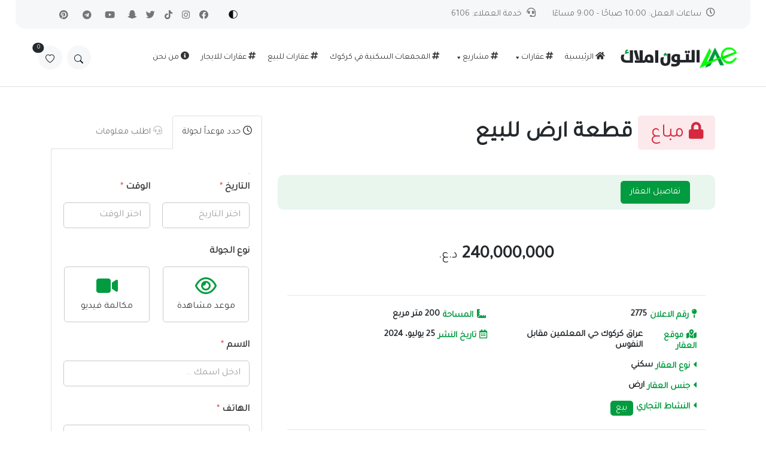

--- FILE ---
content_type: text/html; charset=UTF-8
request_url: https://www.altunemlak.com/2775-2/
body_size: 47713
content:
 <html dir="rtl" lang="ar" prefix="og: https://ogp.me/ns#">
  
<head>
<meta http-equiv="Content-Type" content="text/html" charset=utf-8"/>
	<meta name="viewport" content="width=device-width, initial-scale=1, shrink-to-fit=no">
    <link rel="pingback" href="https://www.altunemlak.com/xmlrpc.php">
    <link rel="alternate" type="application/rss+xml" title="RSS 2.0" href="https://www.altunemlak.com/feed/" />
    <meta name="description" content="للاستثمار والتطوير العقاري وبيع وتأجير العقارات السكنية والتجارية في العراق وتركيا." />
    <link rel="stylesheet" href="https://www.altunemlak.com/wp-content/themes/altun/style.css" />
	<script type="application/ld+json">
    {
      "@context": "https://schema.org",
      "@type": "WebSite",
      "url": "https://www.altunemlak.com/",
      "potentialAction": {
        "@type": "SearchAction",
        "target": {
          "@type": "EntryPoint",
          "urlTemplate": "https://www.altunemlak.com/?_search={search_term_string}"
        },
        "query-input": "required name=search_term_string"
      }
    }
    </script>
<!-- Dark mode -->
	<script>
		const storedTheme = localStorage.getItem('theme')
 
		const getPreferredTheme = () => {
			if (storedTheme) {
				return storedTheme
			}
			return window.matchMedia('(prefers-color-scheme: light)').matches ? 'light' : 'light'
		}

		const setTheme = function (theme) {
			if (theme === 'auto' && window.matchMedia('(prefers-color-scheme: dark)').matches) {
				document.documentElement.setAttribute('data-bs-theme', 'dark')
			} else {
				document.documentElement.setAttribute('data-bs-theme', theme)
			}
		}

		setTheme(getPreferredTheme())

		window.addEventListener('DOMContentLoaded', () => {
		    var el = document.querySelector('.theme-icon-active');
			if(el != 'undefined' && el != null) {
				const showActiveTheme = theme => {
				const activeThemeIcon = document.querySelector('.theme-icon-active use')
				const btnToActive = document.querySelector(`[data-bs-theme-value="${theme}"]`)
				const svgOfActiveBtn = btnToActive.querySelector('.mode-switch use').getAttribute('href')

				document.querySelectorAll('[data-bs-theme-value]').forEach(element => {
					element.classList.remove('active')
				})

				btnToActive.classList.add('active')
				activeThemeIcon.setAttribute('href', svgOfActiveBtn)
			}

			window.matchMedia('(prefers-color-scheme: dark)').addEventListener('change', () => {
				if (storedTheme !== 'light' || storedTheme !== 'dark') {
					setTheme(getPreferredTheme())
				}
			})

			showActiveTheme(getPreferredTheme())

			document.querySelectorAll('[data-bs-theme-value]')
				.forEach(toggle => {
					toggle.addEventListener('click', () => {
						const theme = toggle.getAttribute('data-bs-theme-value')
						localStorage.setItem('theme', theme)
						setTheme(theme)
						showActiveTheme(theme)
					})
				})

			}
		})
		
	</script>

	<!-- Google Font -->
	<link rel="stylesheet" href="https://fonts.googleapis.com/css2?family=Tajawal&family=Roboto:wght@400;500;700&display=swap">
	<!-- Plugins CSS -->
	<link rel="stylesheet" type="text/css" href="https://www.altunemlak.com/wp-content/themes/altun/assets/vendor/font-awesome/css/all.min.css">
	<link rel="stylesheet" type="text/css" href="https://www.altunemlak.com/wp-content/themes/altun/assets/vendor/bootstrap-icons/bootstrap-icons.css">
	<link rel="stylesheet" type="text/css" href="https://www.altunemlak.com/wp-content/themes/altun/assets/vendor/tiny-slider/tiny-slider.css">
	<link rel="stylesheet" type="text/css" href="https://www.altunemlak.com/wp-content/themes/altun/assets/vendor/glightbox/css/glightbox.css">

	<!-- Theme CSS -->
	<!-- Theme Addon CSS  -->
	<link id="style-switch" rel="stylesheet" type="text/css" href="https://www.altunemlak.com/wp-content/themes/altun/assets/css/style-anim.css">
<title>قطعة ارض للبيع رقم الاعلان ( 2775 ) - التون املاك للاستثمار والتطوير العقاري</title>

		<!-- All in One SEO 4.9.3 - aioseo.com -->
	<meta name="description" content="التون املاك للاستثمار والتطوير العقاري للعقارات ، قطعة ارض للبيع - رقم الاعلان ( 2775 ) - الموقع: عراق - كركوك - مقابل النفوس" />
	<meta name="robots" content="max-image-preview:large" />
	<meta name="author" content="ياسمين شاهين"/>
	<meta name="google-site-verification" content="gz3fc2ZYe6HCf_1EzYfCSBQRnORbapl0dONZi7ZRmv4" />
	<meta name="p:domain_verify" content="d7487d59c69f65aed02993657ce95e51" />
	<link rel="canonical" href="https://www.altunemlak.com/2775-2/" />
	<meta name="generator" content="All in One SEO (AIOSEO) 4.9.3" />
		<meta property="og:locale" content="ar_AR" />
		<meta property="og:site_name" content="التون املاك للاستثمار والتطوير العقاري" />
		<meta property="og:type" content="article" />
		<meta property="og:title" content="قطعة ارض للبيع رقم الاعلان ( 2775 ) - التون املاك للاستثمار والتطوير العقاري" />
		<meta property="og:description" content="التون املاك للاستثمار والتطوير العقاري للعقارات ، قطعة ارض للبيع - رقم الاعلان ( 2775 ) - الموقع: عراق - كركوك - مقابل النفوس" />
		<meta property="og:url" content="https://www.altunemlak.com/2775-2/" />
		<meta property="og:image" content="https://www.altunemlak.com/wp-content/uploads/2024/07/2775.png" />
		<meta property="og:image:secure_url" content="https://www.altunemlak.com/wp-content/uploads/2024/07/2775.png" />
		<meta property="og:image:width" content="1600" />
		<meta property="og:image:height" content="1200" />
		<meta property="article:published_time" content="2024-07-25T12:49:05+00:00" />
		<meta property="article:modified_time" content="2025-07-03T12:00:05+00:00" />
		<meta property="article:publisher" content="https://www.facebook.com/altunemlaak" />
		<meta name="twitter:card" content="summary_large_image" />
		<meta name="twitter:site" content="@altun_emlak" />
		<meta name="twitter:title" content="قطعة ارض للبيع رقم الاعلان ( 2775 ) - التون املاك للاستثمار والتطوير العقاري" />
		<meta name="twitter:description" content="التون املاك للاستثمار والتطوير العقاري للعقارات ، قطعة ارض للبيع - رقم الاعلان ( 2775 ) - الموقع: عراق - كركوك - مقابل النفوس" />
		<meta name="twitter:creator" content="@altun_emlak" />
		<meta name="twitter:image" content="https://www.altunemlak.com/wp-content/uploads/2024/07/2775.png" />
		<meta name="twitter:label1" content="كُتب من قِبل" />
		<meta name="twitter:data1" content="ياسمين شاهين" />
		<script type="application/ld+json" class="aioseo-schema">
			{"@context":"https:\/\/schema.org","@graph":[{"@type":"Article","@id":"https:\/\/www.altunemlak.com\/2775-2\/#article","name":"\u0642\u0637\u0639\u0629 \u0627\u0631\u0636 \u0644\u0644\u0628\u064a\u0639 \u0631\u0642\u0645 \u0627\u0644\u0627\u0639\u0644\u0627\u0646 ( 2775 ) - \u0627\u0644\u062a\u0648\u0646 \u0627\u0645\u0644\u0627\u0643 \u0644\u0644\u0627\u0633\u062a\u062b\u0645\u0627\u0631 \u0648\u0627\u0644\u062a\u0637\u0648\u064a\u0631 \u0627\u0644\u0639\u0642\u0627\u0631\u064a","headline":"\u0642\u0637\u0639\u0629 \u0627\u0631\u0636 \u0644\u0644\u0628\u064a\u0639","author":{"@id":"https:\/\/www.altunemlak.com\/author\/yaso\/#author"},"publisher":{"@id":"https:\/\/www.altunemlak.com\/#organization"},"image":{"@type":"ImageObject","url":"https:\/\/www.altunemlak.com\/wp-content\/uploads\/2024\/07\/2775.png","width":1600,"height":1200},"datePublished":"2024-07-25T15:49:05+03:00","dateModified":"2025-07-03T15:00:05+03:00","inLanguage":"ar","mainEntityOfPage":{"@id":"https:\/\/www.altunemlak.com\/2775-2\/#webpage"},"isPartOf":{"@id":"https:\/\/www.altunemlak.com\/2775-2\/#webpage"},"articleSection":"\u0627\u0644\u0639\u0642\u0627\u0631\u0627\u062a, \u0633\u0643\u0646\u064a, \u0628\u064a\u0639, \u062f\u064a\u0646\u0627\u0631 \u0639\u0631\u0627\u0642\u064a, \u0645\u062a\u0631 \u0645\u0631\u0628\u0639, \u0627\u0631\u0636, \u0639\u0631\u0627\u0642, \u0643\u0631\u0643\u0648\u0643, \u0643\u0631\u0643\u0648\u0643, \u0643\u0631\u0643\u0648\u0643, \u062d\u064a \u0627\u0644\u0645\u0639\u0644\u0645\u064a\u0646"},{"@type":"BreadcrumbList","@id":"https:\/\/www.altunemlak.com\/2775-2\/#breadcrumblist","itemListElement":[{"@type":"ListItem","@id":"https:\/\/www.altunemlak.com#listItem","position":1,"name":"\u0627\u0644\u0631\u0626\u064a\u0633\u064a\u0629","item":"https:\/\/www.altunemlak.com","nextItem":{"@type":"ListItem","@id":"https:\/\/www.altunemlak.com\/real-estate\/explore\/#listItem","name":"\u0627\u0644\u0639\u0642\u0627\u0631\u0627\u062a"}},{"@type":"ListItem","@id":"https:\/\/www.altunemlak.com\/real-estate\/explore\/#listItem","position":2,"name":"\u0627\u0644\u0639\u0642\u0627\u0631\u0627\u062a","item":"https:\/\/www.altunemlak.com\/real-estate\/explore\/","nextItem":{"@type":"ListItem","@id":"https:\/\/www.altunemlak.com\/2775-2\/#listItem","name":"\u0642\u0637\u0639\u0629 \u0627\u0631\u0636 \u0644\u0644\u0628\u064a\u0639"},"previousItem":{"@type":"ListItem","@id":"https:\/\/www.altunemlak.com#listItem","name":"\u0627\u0644\u0631\u0626\u064a\u0633\u064a\u0629"}},{"@type":"ListItem","@id":"https:\/\/www.altunemlak.com\/2775-2\/#listItem","position":3,"name":"\u0642\u0637\u0639\u0629 \u0627\u0631\u0636 \u0644\u0644\u0628\u064a\u0639","previousItem":{"@type":"ListItem","@id":"https:\/\/www.altunemlak.com\/real-estate\/explore\/#listItem","name":"\u0627\u0644\u0639\u0642\u0627\u0631\u0627\u062a"}}]},{"@type":"Organization","@id":"https:\/\/www.altunemlak.com\/#organization","name":"\u0634\u0631\u0643\u0629 \u0627\u0644\u062a\u0648\u0646 \u0627\u0645\u0644\u0627\u0643","description":"\u0644\u0644\u0627\u0633\u062a\u062b\u0645\u0627\u0631 \u0648\u0627\u0644\u062a\u0637\u0648\u064a\u0631 \u0627\u0644\u0639\u0642\u0627\u0631\u064a \u0648\u0628\u064a\u0639 \u0648\u062a\u0623\u062c\u064a\u0631 \u0627\u0644\u0639\u0642\u0627\u0631\u0627\u062a \u0627\u0644\u0633\u0643\u0646\u064a\u0629 \u0648\u0627\u0644\u062a\u062c\u0627\u0631\u064a\u0629 \u0641\u064a \u0627\u0644\u0639\u0631\u0627\u0642 \u0648\u062a\u0631\u0643\u064a\u0627.","url":"https:\/\/www.altunemlak.com\/","telephone":"+9647715454540","logo":{"@type":"ImageObject","url":"https:\/\/www.altunemlak.com\/wp-content\/uploads\/2022\/10\/logo-altun-emlak.png","@id":"https:\/\/www.altunemlak.com\/2775-2\/#organizationLogo","width":2560,"height":1642},"image":{"@id":"https:\/\/www.altunemlak.com\/2775-2\/#organizationLogo"},"sameAs":["https:\/\/www.facebook.com\/altunemlaak","https:\/\/twitter.com\/altun_emlak","https:\/\/www.instagram.com\/altunemlaak","https:\/\/www.tiktok.com\/@altun.emlak","https:\/\/www.pinterest.com\/altunemlaak","https:\/\/www.youtube.com\/@altunemlak","https:\/\/www.sanpchat.com\/add\/altun.emlak"]},{"@type":"Person","@id":"https:\/\/www.altunemlak.com\/author\/yaso\/#author","url":"https:\/\/www.altunemlak.com\/author\/yaso\/","name":"\u064a\u0627\u0633\u0645\u064a\u0646 \u0634\u0627\u0647\u064a\u0646","image":{"@type":"ImageObject","@id":"https:\/\/www.altunemlak.com\/2775-2\/#authorImage","url":"https:\/\/secure.gravatar.com\/avatar\/53eda169177acde32777ee7618a8f6c288ceb7e9c019b99700f29bec599fad61?s=96&d=mm&r=g","width":96,"height":96,"caption":"\u064a\u0627\u0633\u0645\u064a\u0646 \u0634\u0627\u0647\u064a\u0646"}},{"@type":"WebPage","@id":"https:\/\/www.altunemlak.com\/2775-2\/#webpage","url":"https:\/\/www.altunemlak.com\/2775-2\/","name":"\u0642\u0637\u0639\u0629 \u0627\u0631\u0636 \u0644\u0644\u0628\u064a\u0639 \u0631\u0642\u0645 \u0627\u0644\u0627\u0639\u0644\u0627\u0646 ( 2775 ) - \u0627\u0644\u062a\u0648\u0646 \u0627\u0645\u0644\u0627\u0643 \u0644\u0644\u0627\u0633\u062a\u062b\u0645\u0627\u0631 \u0648\u0627\u0644\u062a\u0637\u0648\u064a\u0631 \u0627\u0644\u0639\u0642\u0627\u0631\u064a","description":"\u0627\u0644\u062a\u0648\u0646 \u0627\u0645\u0644\u0627\u0643 \u0644\u0644\u0627\u0633\u062a\u062b\u0645\u0627\u0631 \u0648\u0627\u0644\u062a\u0637\u0648\u064a\u0631 \u0627\u0644\u0639\u0642\u0627\u0631\u064a \u0644\u0644\u0639\u0642\u0627\u0631\u0627\u062a \u060c \u0642\u0637\u0639\u0629 \u0627\u0631\u0636 \u0644\u0644\u0628\u064a\u0639 - \u0631\u0642\u0645 \u0627\u0644\u0627\u0639\u0644\u0627\u0646 ( 2775 ) - \u0627\u0644\u0645\u0648\u0642\u0639: \u0639\u0631\u0627\u0642 - \u0643\u0631\u0643\u0648\u0643 - \u0645\u0642\u0627\u0628\u0644 \u0627\u0644\u0646\u0641\u0648\u0633","inLanguage":"ar","isPartOf":{"@id":"https:\/\/www.altunemlak.com\/#website"},"breadcrumb":{"@id":"https:\/\/www.altunemlak.com\/2775-2\/#breadcrumblist"},"author":{"@id":"https:\/\/www.altunemlak.com\/author\/yaso\/#author"},"creator":{"@id":"https:\/\/www.altunemlak.com\/author\/yaso\/#author"},"image":{"@type":"ImageObject","url":"https:\/\/www.altunemlak.com\/wp-content\/uploads\/2024\/07\/2775.png","@id":"https:\/\/www.altunemlak.com\/2775-2\/#mainImage","width":1600,"height":1200},"primaryImageOfPage":{"@id":"https:\/\/www.altunemlak.com\/2775-2\/#mainImage"},"datePublished":"2024-07-25T15:49:05+03:00","dateModified":"2025-07-03T15:00:05+03:00"},{"@type":"WebSite","@id":"https:\/\/www.altunemlak.com\/#website","url":"https:\/\/www.altunemlak.com\/","name":"\u0627\u0644\u062a\u0648\u0646 \u0627\u0645\u0644\u0627\u0643 \u0644\u0644\u0639\u0642\u0627\u0631\u0627\u062a","description":"\u0644\u0644\u0627\u0633\u062a\u062b\u0645\u0627\u0631 \u0648\u0627\u0644\u062a\u0637\u0648\u064a\u0631 \u0627\u0644\u0639\u0642\u0627\u0631\u064a \u0648\u0628\u064a\u0639 \u0648\u062a\u0623\u062c\u064a\u0631 \u0627\u0644\u0639\u0642\u0627\u0631\u0627\u062a \u0627\u0644\u0633\u0643\u0646\u064a\u0629 \u0648\u0627\u0644\u062a\u062c\u0627\u0631\u064a\u0629 \u0641\u064a \u0627\u0644\u0639\u0631\u0627\u0642 \u0648\u062a\u0631\u0643\u064a\u0627.","inLanguage":"ar","publisher":{"@id":"https:\/\/www.altunemlak.com\/#organization"}}]}
		</script>
		<!-- All in One SEO -->

<link rel='dns-prefetch' href='//stats.wp.com' />
<link rel='dns-prefetch' href='//use.fontawesome.com' />
<link rel='preconnect' href='//c0.wp.com' />
<link rel="alternate" type="application/rss+xml" title="التون املاك للاستثمار والتطوير العقاري &laquo; الخلاصة" href="https://www.altunemlak.com/feed/" />
<link rel="alternate" type="application/rss+xml" title="التون املاك للاستثمار والتطوير العقاري &laquo; خلاصة التعليقات" href="https://www.altunemlak.com/comments/feed/" />
<link rel="alternate" type="application/rss+xml" title="التون املاك للاستثمار والتطوير العقاري &laquo; قطعة ارض للبيع خلاصة التعليقات" href="https://www.altunemlak.com/2775-2/feed/" />
<link rel="alternate" title="oEmbed (JSON)" type="application/json+oembed" href="https://www.altunemlak.com/wp-json/oembed/1.0/embed?url=https%3A%2F%2Fwww.altunemlak.com%2F2775-2%2F" />
<link rel="alternate" title="oEmbed (XML)" type="text/xml+oembed" href="https://www.altunemlak.com/wp-json/oembed/1.0/embed?url=https%3A%2F%2Fwww.altunemlak.com%2F2775-2%2F&#038;format=xml" />
<style id='wp-img-auto-sizes-contain-inline-css' type='text/css'>
img:is([sizes=auto i],[sizes^="auto," i]){contain-intrinsic-size:3000px 1500px}
/*# sourceURL=wp-img-auto-sizes-contain-inline-css */
</style>
<link rel='stylesheet' id='direction-style-css' href='https://www.altunemlak.com/wp-content/themes/altun/assets/css/style-rtl.css' type='text/css' media='all' />
<style id='wp-emoji-styles-inline-css' type='text/css'>

	img.wp-smiley, img.emoji {
		display: inline !important;
		border: none !important;
		box-shadow: none !important;
		height: 1em !important;
		width: 1em !important;
		margin: 0 0.07em !important;
		vertical-align: -0.1em !important;
		background: none !important;
		padding: 0 !important;
	}
/*# sourceURL=wp-emoji-styles-inline-css */
</style>
<style id='wp-block-library-inline-css' type='text/css'>
:root{--wp-block-synced-color:#7a00df;--wp-block-synced-color--rgb:122,0,223;--wp-bound-block-color:var(--wp-block-synced-color);--wp-editor-canvas-background:#ddd;--wp-admin-theme-color:#007cba;--wp-admin-theme-color--rgb:0,124,186;--wp-admin-theme-color-darker-10:#006ba1;--wp-admin-theme-color-darker-10--rgb:0,107,160.5;--wp-admin-theme-color-darker-20:#005a87;--wp-admin-theme-color-darker-20--rgb:0,90,135;--wp-admin-border-width-focus:2px}@media (min-resolution:192dpi){:root{--wp-admin-border-width-focus:1.5px}}.wp-element-button{cursor:pointer}:root .has-very-light-gray-background-color{background-color:#eee}:root .has-very-dark-gray-background-color{background-color:#313131}:root .has-very-light-gray-color{color:#eee}:root .has-very-dark-gray-color{color:#313131}:root .has-vivid-green-cyan-to-vivid-cyan-blue-gradient-background{background:linear-gradient(135deg,#00d084,#0693e3)}:root .has-purple-crush-gradient-background{background:linear-gradient(135deg,#34e2e4,#4721fb 50%,#ab1dfe)}:root .has-hazy-dawn-gradient-background{background:linear-gradient(135deg,#faaca8,#dad0ec)}:root .has-subdued-olive-gradient-background{background:linear-gradient(135deg,#fafae1,#67a671)}:root .has-atomic-cream-gradient-background{background:linear-gradient(135deg,#fdd79a,#004a59)}:root .has-nightshade-gradient-background{background:linear-gradient(135deg,#330968,#31cdcf)}:root .has-midnight-gradient-background{background:linear-gradient(135deg,#020381,#2874fc)}:root{--wp--preset--font-size--normal:16px;--wp--preset--font-size--huge:42px}.has-regular-font-size{font-size:1em}.has-larger-font-size{font-size:2.625em}.has-normal-font-size{font-size:var(--wp--preset--font-size--normal)}.has-huge-font-size{font-size:var(--wp--preset--font-size--huge)}.has-text-align-center{text-align:center}.has-text-align-left{text-align:left}.has-text-align-right{text-align:right}.has-fit-text{white-space:nowrap!important}#end-resizable-editor-section{display:none}.aligncenter{clear:both}.items-justified-left{justify-content:flex-start}.items-justified-center{justify-content:center}.items-justified-right{justify-content:flex-end}.items-justified-space-between{justify-content:space-between}.screen-reader-text{border:0;clip-path:inset(50%);height:1px;margin:-1px;overflow:hidden;padding:0;position:absolute;width:1px;word-wrap:normal!important}.screen-reader-text:focus{background-color:#ddd;clip-path:none;color:#444;display:block;font-size:1em;height:auto;left:5px;line-height:normal;padding:15px 23px 14px;text-decoration:none;top:5px;width:auto;z-index:100000}html :where(.has-border-color){border-style:solid}html :where([style*=border-top-color]){border-top-style:solid}html :where([style*=border-right-color]){border-right-style:solid}html :where([style*=border-bottom-color]){border-bottom-style:solid}html :where([style*=border-left-color]){border-left-style:solid}html :where([style*=border-width]){border-style:solid}html :where([style*=border-top-width]){border-top-style:solid}html :where([style*=border-right-width]){border-right-style:solid}html :where([style*=border-bottom-width]){border-bottom-style:solid}html :where([style*=border-left-width]){border-left-style:solid}html :where(img[class*=wp-image-]){height:auto;max-width:100%}:where(figure){margin:0 0 1em}html :where(.is-position-sticky){--wp-admin--admin-bar--position-offset:var(--wp-admin--admin-bar--height,0px)}@media screen and (max-width:600px){html :where(.is-position-sticky){--wp-admin--admin-bar--position-offset:0px}}

/*# sourceURL=wp-block-library-inline-css */
</style><style id='global-styles-inline-css' type='text/css'>
:root{--wp--preset--aspect-ratio--square: 1;--wp--preset--aspect-ratio--4-3: 4/3;--wp--preset--aspect-ratio--3-4: 3/4;--wp--preset--aspect-ratio--3-2: 3/2;--wp--preset--aspect-ratio--2-3: 2/3;--wp--preset--aspect-ratio--16-9: 16/9;--wp--preset--aspect-ratio--9-16: 9/16;--wp--preset--color--black: #000000;--wp--preset--color--cyan-bluish-gray: #abb8c3;--wp--preset--color--white: #ffffff;--wp--preset--color--pale-pink: #f78da7;--wp--preset--color--vivid-red: #cf2e2e;--wp--preset--color--luminous-vivid-orange: #ff6900;--wp--preset--color--luminous-vivid-amber: #fcb900;--wp--preset--color--light-green-cyan: #7bdcb5;--wp--preset--color--vivid-green-cyan: #00d084;--wp--preset--color--pale-cyan-blue: #8ed1fc;--wp--preset--color--vivid-cyan-blue: #0693e3;--wp--preset--color--vivid-purple: #9b51e0;--wp--preset--gradient--vivid-cyan-blue-to-vivid-purple: linear-gradient(135deg,rgb(6,147,227) 0%,rgb(155,81,224) 100%);--wp--preset--gradient--light-green-cyan-to-vivid-green-cyan: linear-gradient(135deg,rgb(122,220,180) 0%,rgb(0,208,130) 100%);--wp--preset--gradient--luminous-vivid-amber-to-luminous-vivid-orange: linear-gradient(135deg,rgb(252,185,0) 0%,rgb(255,105,0) 100%);--wp--preset--gradient--luminous-vivid-orange-to-vivid-red: linear-gradient(135deg,rgb(255,105,0) 0%,rgb(207,46,46) 100%);--wp--preset--gradient--very-light-gray-to-cyan-bluish-gray: linear-gradient(135deg,rgb(238,238,238) 0%,rgb(169,184,195) 100%);--wp--preset--gradient--cool-to-warm-spectrum: linear-gradient(135deg,rgb(74,234,220) 0%,rgb(151,120,209) 20%,rgb(207,42,186) 40%,rgb(238,44,130) 60%,rgb(251,105,98) 80%,rgb(254,248,76) 100%);--wp--preset--gradient--blush-light-purple: linear-gradient(135deg,rgb(255,206,236) 0%,rgb(152,150,240) 100%);--wp--preset--gradient--blush-bordeaux: linear-gradient(135deg,rgb(254,205,165) 0%,rgb(254,45,45) 50%,rgb(107,0,62) 100%);--wp--preset--gradient--luminous-dusk: linear-gradient(135deg,rgb(255,203,112) 0%,rgb(199,81,192) 50%,rgb(65,88,208) 100%);--wp--preset--gradient--pale-ocean: linear-gradient(135deg,rgb(255,245,203) 0%,rgb(182,227,212) 50%,rgb(51,167,181) 100%);--wp--preset--gradient--electric-grass: linear-gradient(135deg,rgb(202,248,128) 0%,rgb(113,206,126) 100%);--wp--preset--gradient--midnight: linear-gradient(135deg,rgb(2,3,129) 0%,rgb(40,116,252) 100%);--wp--preset--font-size--small: 13px;--wp--preset--font-size--medium: 20px;--wp--preset--font-size--large: 36px;--wp--preset--font-size--x-large: 42px;--wp--preset--spacing--20: 0.44rem;--wp--preset--spacing--30: 0.67rem;--wp--preset--spacing--40: 1rem;--wp--preset--spacing--50: 1.5rem;--wp--preset--spacing--60: 2.25rem;--wp--preset--spacing--70: 3.38rem;--wp--preset--spacing--80: 5.06rem;--wp--preset--shadow--natural: 6px 6px 9px rgba(0, 0, 0, 0.2);--wp--preset--shadow--deep: 12px 12px 50px rgba(0, 0, 0, 0.4);--wp--preset--shadow--sharp: 6px 6px 0px rgba(0, 0, 0, 0.2);--wp--preset--shadow--outlined: 6px 6px 0px -3px rgb(255, 255, 255), 6px 6px rgb(0, 0, 0);--wp--preset--shadow--crisp: 6px 6px 0px rgb(0, 0, 0);}:where(.is-layout-flex){gap: 0.5em;}:where(.is-layout-grid){gap: 0.5em;}body .is-layout-flex{display: flex;}.is-layout-flex{flex-wrap: wrap;align-items: center;}.is-layout-flex > :is(*, div){margin: 0;}body .is-layout-grid{display: grid;}.is-layout-grid > :is(*, div){margin: 0;}:where(.wp-block-columns.is-layout-flex){gap: 2em;}:where(.wp-block-columns.is-layout-grid){gap: 2em;}:where(.wp-block-post-template.is-layout-flex){gap: 1.25em;}:where(.wp-block-post-template.is-layout-grid){gap: 1.25em;}.has-black-color{color: var(--wp--preset--color--black) !important;}.has-cyan-bluish-gray-color{color: var(--wp--preset--color--cyan-bluish-gray) !important;}.has-white-color{color: var(--wp--preset--color--white) !important;}.has-pale-pink-color{color: var(--wp--preset--color--pale-pink) !important;}.has-vivid-red-color{color: var(--wp--preset--color--vivid-red) !important;}.has-luminous-vivid-orange-color{color: var(--wp--preset--color--luminous-vivid-orange) !important;}.has-luminous-vivid-amber-color{color: var(--wp--preset--color--luminous-vivid-amber) !important;}.has-light-green-cyan-color{color: var(--wp--preset--color--light-green-cyan) !important;}.has-vivid-green-cyan-color{color: var(--wp--preset--color--vivid-green-cyan) !important;}.has-pale-cyan-blue-color{color: var(--wp--preset--color--pale-cyan-blue) !important;}.has-vivid-cyan-blue-color{color: var(--wp--preset--color--vivid-cyan-blue) !important;}.has-vivid-purple-color{color: var(--wp--preset--color--vivid-purple) !important;}.has-black-background-color{background-color: var(--wp--preset--color--black) !important;}.has-cyan-bluish-gray-background-color{background-color: var(--wp--preset--color--cyan-bluish-gray) !important;}.has-white-background-color{background-color: var(--wp--preset--color--white) !important;}.has-pale-pink-background-color{background-color: var(--wp--preset--color--pale-pink) !important;}.has-vivid-red-background-color{background-color: var(--wp--preset--color--vivid-red) !important;}.has-luminous-vivid-orange-background-color{background-color: var(--wp--preset--color--luminous-vivid-orange) !important;}.has-luminous-vivid-amber-background-color{background-color: var(--wp--preset--color--luminous-vivid-amber) !important;}.has-light-green-cyan-background-color{background-color: var(--wp--preset--color--light-green-cyan) !important;}.has-vivid-green-cyan-background-color{background-color: var(--wp--preset--color--vivid-green-cyan) !important;}.has-pale-cyan-blue-background-color{background-color: var(--wp--preset--color--pale-cyan-blue) !important;}.has-vivid-cyan-blue-background-color{background-color: var(--wp--preset--color--vivid-cyan-blue) !important;}.has-vivid-purple-background-color{background-color: var(--wp--preset--color--vivid-purple) !important;}.has-black-border-color{border-color: var(--wp--preset--color--black) !important;}.has-cyan-bluish-gray-border-color{border-color: var(--wp--preset--color--cyan-bluish-gray) !important;}.has-white-border-color{border-color: var(--wp--preset--color--white) !important;}.has-pale-pink-border-color{border-color: var(--wp--preset--color--pale-pink) !important;}.has-vivid-red-border-color{border-color: var(--wp--preset--color--vivid-red) !important;}.has-luminous-vivid-orange-border-color{border-color: var(--wp--preset--color--luminous-vivid-orange) !important;}.has-luminous-vivid-amber-border-color{border-color: var(--wp--preset--color--luminous-vivid-amber) !important;}.has-light-green-cyan-border-color{border-color: var(--wp--preset--color--light-green-cyan) !important;}.has-vivid-green-cyan-border-color{border-color: var(--wp--preset--color--vivid-green-cyan) !important;}.has-pale-cyan-blue-border-color{border-color: var(--wp--preset--color--pale-cyan-blue) !important;}.has-vivid-cyan-blue-border-color{border-color: var(--wp--preset--color--vivid-cyan-blue) !important;}.has-vivid-purple-border-color{border-color: var(--wp--preset--color--vivid-purple) !important;}.has-vivid-cyan-blue-to-vivid-purple-gradient-background{background: var(--wp--preset--gradient--vivid-cyan-blue-to-vivid-purple) !important;}.has-light-green-cyan-to-vivid-green-cyan-gradient-background{background: var(--wp--preset--gradient--light-green-cyan-to-vivid-green-cyan) !important;}.has-luminous-vivid-amber-to-luminous-vivid-orange-gradient-background{background: var(--wp--preset--gradient--luminous-vivid-amber-to-luminous-vivid-orange) !important;}.has-luminous-vivid-orange-to-vivid-red-gradient-background{background: var(--wp--preset--gradient--luminous-vivid-orange-to-vivid-red) !important;}.has-very-light-gray-to-cyan-bluish-gray-gradient-background{background: var(--wp--preset--gradient--very-light-gray-to-cyan-bluish-gray) !important;}.has-cool-to-warm-spectrum-gradient-background{background: var(--wp--preset--gradient--cool-to-warm-spectrum) !important;}.has-blush-light-purple-gradient-background{background: var(--wp--preset--gradient--blush-light-purple) !important;}.has-blush-bordeaux-gradient-background{background: var(--wp--preset--gradient--blush-bordeaux) !important;}.has-luminous-dusk-gradient-background{background: var(--wp--preset--gradient--luminous-dusk) !important;}.has-pale-ocean-gradient-background{background: var(--wp--preset--gradient--pale-ocean) !important;}.has-electric-grass-gradient-background{background: var(--wp--preset--gradient--electric-grass) !important;}.has-midnight-gradient-background{background: var(--wp--preset--gradient--midnight) !important;}.has-small-font-size{font-size: var(--wp--preset--font-size--small) !important;}.has-medium-font-size{font-size: var(--wp--preset--font-size--medium) !important;}.has-large-font-size{font-size: var(--wp--preset--font-size--large) !important;}.has-x-large-font-size{font-size: var(--wp--preset--font-size--x-large) !important;}
/*# sourceURL=global-styles-inline-css */
</style>

<style id='classic-theme-styles-inline-css' type='text/css'>
/*! This file is auto-generated */
.wp-block-button__link{color:#fff;background-color:#32373c;border-radius:9999px;box-shadow:none;text-decoration:none;padding:calc(.667em + 2px) calc(1.333em + 2px);font-size:1.125em}.wp-block-file__button{background:#32373c;color:#fff;text-decoration:none}
/*# sourceURL=/wp-includes/css/classic-themes.min.css */
</style>
<link rel='stylesheet' id='bodhi-svgs-attachment-css' href='https://www.altunemlak.com/wp-content/plugins/svg-support/css/svgs-attachment.css' type='text/css' media='all' />
<link rel='stylesheet' id='jetpack-instant-search-css' href='https://www.altunemlak.com/wp-content/plugins/jetpack/jetpack_vendor/automattic/jetpack-search/build/instant-search/jp-search.chunk-main-payload.rtl.css?minify=false&#038;ver=62e24c826fcd11ccbe81' type='text/css' media='all' />
<link rel='stylesheet' id='megamenu-css' href='https://www.altunemlak.com/wp-content/uploads/maxmegamenu/style.css?ver=b36e98' type='text/css' media='all' />
<link rel='stylesheet' id='dashicons-css' href='https://c0.wp.com/c/6.9/wp-includes/css/dashicons.min.css' type='text/css' media='all' />
<link rel='stylesheet' id='font-awesome-css' href='https://use.fontawesome.com/releases/v5.14.0/css/all.css?ver=5.14.0' type='text/css' media='all' />
<link rel='stylesheet' id='simple-favorites-css' href='https://www.altunemlak.com/wp-content/plugins/favorites/assets/css/favorites.css?ver=2.3.6' type='text/css' media='all' />
<link rel='stylesheet' id='wpdiscuz-frontend-rtl-css-css' href='https://www.altunemlak.com/wp-content/plugins/wpdiscuz/themes/default/style-rtl.css?ver=7.6.44' type='text/css' media='all' />
<style id='wpdiscuz-frontend-rtl-css-inline-css' type='text/css'>
 #wpdcom .wpd-blog-administrator .wpd-comment-label{color:#ffffff;background-color:#dd3333;border:none}#wpdcom .wpd-blog-administrator .wpd-comment-author, #wpdcom .wpd-blog-administrator .wpd-comment-author a{color:#dd3333}#wpdcom.wpd-layout-1 .wpd-comment .wpd-blog-administrator .wpd-avatar img{border-color:#dd3333}#wpdcom.wpd-layout-2 .wpd-comment.wpd-reply .wpd-comment-wrap.wpd-blog-administrator{border-right:3px solid #dd3333}#wpdcom.wpd-layout-2 .wpd-comment .wpd-blog-administrator .wpd-avatar img{border-bottom-color:#dd3333}#wpdcom.wpd-layout-3 .wpd-blog-administrator .wpd-comment-subheader{border-top:1px dashed #dd3333}#wpdcom.wpd-layout-3 .wpd-reply .wpd-blog-administrator .wpd-comment-right{border-right:1px solid #dd3333}#wpdcom .wpd-blog-editor .wpd-comment-label{color:#ffffff;background-color:#029b3f;border:none}#wpdcom .wpd-blog-editor .wpd-comment-author, #wpdcom .wpd-blog-editor .wpd-comment-author a{color:#029b3f}#wpdcom.wpd-layout-1 .wpd-comment .wpd-blog-editor .wpd-avatar img{border-color:#029b3f}#wpdcom.wpd-layout-2 .wpd-comment.wpd-reply .wpd-comment-wrap.wpd-blog-editor{border-right:3px solid #029b3f}#wpdcom.wpd-layout-2 .wpd-comment .wpd-blog-editor .wpd-avatar img{border-bottom-color:#029b3f}#wpdcom.wpd-layout-3 .wpd-blog-editor .wpd-comment-subheader{border-top:1px dashed #029b3f}#wpdcom.wpd-layout-3 .wpd-reply .wpd-blog-editor .wpd-comment-right{border-right:1px solid #029b3f}#wpdcom .wpd-blog-author .wpd-comment-label{color:#ffffff;background-color:#029b3f;border:none}#wpdcom .wpd-blog-author .wpd-comment-author, #wpdcom .wpd-blog-author .wpd-comment-author a{color:#029b3f}#wpdcom.wpd-layout-1 .wpd-comment .wpd-blog-author .wpd-avatar img{border-color:#029b3f}#wpdcom.wpd-layout-2 .wpd-comment .wpd-blog-author .wpd-avatar img{border-bottom-color:#029b3f}#wpdcom.wpd-layout-3 .wpd-blog-author .wpd-comment-subheader{border-top:1px dashed #029b3f}#wpdcom.wpd-layout-3 .wpd-reply .wpd-blog-author .wpd-comment-right{border-right:1px solid #029b3f}#wpdcom .wpd-blog-contributor .wpd-comment-label{color:#ffffff;background-color:#029b3f;border:none}#wpdcom .wpd-blog-contributor .wpd-comment-author, #wpdcom .wpd-blog-contributor .wpd-comment-author a{color:#029b3f}#wpdcom.wpd-layout-1 .wpd-comment .wpd-blog-contributor .wpd-avatar img{border-color:#029b3f}#wpdcom.wpd-layout-2 .wpd-comment .wpd-blog-contributor .wpd-avatar img{border-bottom-color:#029b3f}#wpdcom.wpd-layout-3 .wpd-blog-contributor .wpd-comment-subheader{border-top:1px dashed #029b3f}#wpdcom.wpd-layout-3 .wpd-reply .wpd-blog-contributor .wpd-comment-right{border-right:1px solid #029b3f}#wpdcom .wpd-blog-subscriber .wpd-comment-label{color:#ffffff;background-color:#029b3f;border:none}#wpdcom .wpd-blog-subscriber .wpd-comment-author, #wpdcom .wpd-blog-subscriber .wpd-comment-author a{color:#029b3f}#wpdcom.wpd-layout-2 .wpd-comment .wpd-blog-subscriber .wpd-avatar img{border-bottom-color:#029b3f}#wpdcom.wpd-layout-3 .wpd-blog-subscriber .wpd-comment-subheader{border-top:1px dashed #029b3f}#wpdcom .wpd-blog-customer .wpd-comment-label{color:#ffffff;background-color:#029b3f;border:none}#wpdcom .wpd-blog-customer .wpd-comment-author, #wpdcom .wpd-blog-customer .wpd-comment-author a{color:#029b3f}#wpdcom.wpd-layout-1 .wpd-comment .wpd-blog-customer .wpd-avatar img{border-color:#029b3f}#wpdcom.wpd-layout-2 .wpd-comment .wpd-blog-customer .wpd-avatar img{border-bottom-color:#029b3f}#wpdcom.wpd-layout-3 .wpd-blog-customer .wpd-comment-subheader{border-top:1px dashed #029b3f}#wpdcom.wpd-layout-3 .wpd-reply .wpd-blog-customer .wpd-comment-right{border-right:1px solid #029b3f}#wpdcom .wpd-blog-shop_manager .wpd-comment-label{color:#ffffff;background-color:#029b3f;border:none}#wpdcom .wpd-blog-shop_manager .wpd-comment-author, #wpdcom .wpd-blog-shop_manager .wpd-comment-author a{color:#029b3f}#wpdcom.wpd-layout-1 .wpd-comment .wpd-blog-shop_manager .wpd-avatar img{border-color:#029b3f}#wpdcom.wpd-layout-2 .wpd-comment .wpd-blog-shop_manager .wpd-avatar img{border-bottom-color:#029b3f}#wpdcom.wpd-layout-3 .wpd-blog-shop_manager .wpd-comment-subheader{border-top:1px dashed #029b3f}#wpdcom.wpd-layout-3 .wpd-reply .wpd-blog-shop_manager .wpd-comment-right{border-right:1px solid #029b3f}#wpdcom .wpd-blog-translator .wpd-comment-label{color:#ffffff;background-color:#029b3f;border:none}#wpdcom .wpd-blog-translator .wpd-comment-author, #wpdcom .wpd-blog-translator .wpd-comment-author a{color:#029b3f}#wpdcom.wpd-layout-1 .wpd-comment .wpd-blog-translator .wpd-avatar img{border-color:#029b3f}#wpdcom.wpd-layout-2 .wpd-comment .wpd-blog-translator .wpd-avatar img{border-bottom-color:#029b3f}#wpdcom.wpd-layout-3 .wpd-blog-translator .wpd-comment-subheader{border-top:1px dashed #029b3f}#wpdcom.wpd-layout-3 .wpd-reply .wpd-blog-translator .wpd-comment-right{border-right:1px solid #029b3f}#wpdcom .wpd-blog-aioseo_manager .wpd-comment-label{color:#ffffff;background-color:#029b3f;border:none}#wpdcom .wpd-blog-aioseo_manager .wpd-comment-author, #wpdcom .wpd-blog-aioseo_manager .wpd-comment-author a{color:#029b3f}#wpdcom.wpd-layout-1 .wpd-comment .wpd-blog-aioseo_manager .wpd-avatar img{border-color:#029b3f}#wpdcom.wpd-layout-2 .wpd-comment .wpd-blog-aioseo_manager .wpd-avatar img{border-bottom-color:#029b3f}#wpdcom.wpd-layout-3 .wpd-blog-aioseo_manager .wpd-comment-subheader{border-top:1px dashed #029b3f}#wpdcom.wpd-layout-3 .wpd-reply .wpd-blog-aioseo_manager .wpd-comment-right{border-right:1px solid #029b3f}#wpdcom .wpd-blog-aioseo_editor .wpd-comment-label{color:#ffffff;background-color:#029b3f;border:none}#wpdcom .wpd-blog-aioseo_editor .wpd-comment-author, #wpdcom .wpd-blog-aioseo_editor .wpd-comment-author a{color:#029b3f}#wpdcom.wpd-layout-1 .wpd-comment .wpd-blog-aioseo_editor .wpd-avatar img{border-color:#029b3f}#wpdcom.wpd-layout-2 .wpd-comment .wpd-blog-aioseo_editor .wpd-avatar img{border-bottom-color:#029b3f}#wpdcom.wpd-layout-3 .wpd-blog-aioseo_editor .wpd-comment-subheader{border-top:1px dashed #029b3f}#wpdcom.wpd-layout-3 .wpd-reply .wpd-blog-aioseo_editor .wpd-comment-right{border-right:1px solid #029b3f}#wpdcom .wpd-blog-employee .wpd-comment-label{color:#ffffff;background-color:#029b3f;border:none}#wpdcom .wpd-blog-employee .wpd-comment-author, #wpdcom .wpd-blog-employee .wpd-comment-author a{color:#029b3f}#wpdcom.wpd-layout-1 .wpd-comment .wpd-blog-employee .wpd-avatar img{border-color:#029b3f}#wpdcom.wpd-layout-2 .wpd-comment .wpd-blog-employee .wpd-avatar img{border-bottom-color:#029b3f}#wpdcom.wpd-layout-3 .wpd-blog-employee .wpd-comment-subheader{border-top:1px dashed #029b3f}#wpdcom.wpd-layout-3 .wpd-reply .wpd-blog-employee .wpd-comment-right{border-right:1px solid #029b3f}#wpdcom .wpd-blog-post_author .wpd-comment-label{color:#ffffff;background-color:#029b3f;border:none}#wpdcom .wpd-blog-post_author .wpd-comment-author, #wpdcom .wpd-blog-post_author .wpd-comment-author a{color:#029b3f}#wpdcom .wpd-blog-post_author .wpd-avatar img{border-color:#029b3f}#wpdcom.wpd-layout-1 .wpd-comment .wpd-blog-post_author .wpd-avatar img{border-color:#029b3f}#wpdcom.wpd-layout-2 .wpd-comment.wpd-reply .wpd-comment-wrap.wpd-blog-post_author{border-right:3px solid #029b3f}#wpdcom.wpd-layout-2 .wpd-comment .wpd-blog-post_author .wpd-avatar img{border-bottom-color:#029b3f}#wpdcom.wpd-layout-3 .wpd-blog-post_author .wpd-comment-subheader{border-top:1px dashed #029b3f}#wpdcom.wpd-layout-3 .wpd-reply .wpd-blog-post_author .wpd-comment-right{border-right:1px solid #029b3f}#wpdcom .wpd-blog-guest .wpd-comment-label{color:#ffffff;background-color:#0a0002;border:none}#wpdcom .wpd-blog-guest .wpd-comment-author, #wpdcom .wpd-blog-guest .wpd-comment-author a{color:#0a0002}#wpdcom.wpd-layout-3 .wpd-blog-guest .wpd-comment-subheader{border-top:1px dashed #0a0002}#comments, #respond, .comments-area, #wpdcom{}#wpdcom .ql-editor > *{color:#777777}#wpdcom .ql-editor::before{}#wpdcom .ql-toolbar{border:1px solid #DDDDDD;border-top:none}#wpdcom .ql-container{border:1px solid #DDDDDD;border-bottom:none}#wpdcom .wpd-form-row .wpdiscuz-item input[type="text"], #wpdcom .wpd-form-row .wpdiscuz-item input[type="email"], #wpdcom .wpd-form-row .wpdiscuz-item input[type="url"], #wpdcom .wpd-form-row .wpdiscuz-item input[type="color"], #wpdcom .wpd-form-row .wpdiscuz-item input[type="date"], #wpdcom .wpd-form-row .wpdiscuz-item input[type="datetime"], #wpdcom .wpd-form-row .wpdiscuz-item input[type="datetime-local"], #wpdcom .wpd-form-row .wpdiscuz-item input[type="month"], #wpdcom .wpd-form-row .wpdiscuz-item input[type="number"], #wpdcom .wpd-form-row .wpdiscuz-item input[type="time"], #wpdcom textarea, #wpdcom select{border:1px solid #DDDDDD;color:#777777}#wpdcom .wpd-form-row .wpdiscuz-item textarea{border:1px solid #DDDDDD}#wpdcom input::placeholder, #wpdcom textarea::placeholder, #wpdcom input::-moz-placeholder, #wpdcom textarea::-webkit-input-placeholder{}#wpdcom .wpd-comment-text{color:#777777}#wpdcom .wpd-thread-head .wpd-thread-info{border-bottom:2px solid #029b3f}#wpdcom .wpd-thread-head .wpd-thread-info.wpd-reviews-tab svg{fill:#029b3f}#wpdcom .wpd-thread-head .wpdiscuz-user-settings{border-bottom:2px solid #029b3f}#wpdcom .wpd-thread-head .wpdiscuz-user-settings:hover{color:#029b3f}#wpdcom .wpd-comment .wpd-follow-link:hover{color:#029b3f}#wpdcom .wpd-comment-status .wpd-sticky{color:#029b3f}#wpdcom .wpd-thread-filter .wpdf-active{color:#029b3f;border-bottom-color:#029b3f}#wpdcom .wpd-comment-info-bar{border:1px dashed #35af66;background:#e6f5ec}#wpdcom .wpd-comment-info-bar .wpd-current-view i{color:#029b3f}#wpdcom .wpd-filter-view-all:hover{background:#029b3f}#wpdcom .wpdiscuz-item .wpdiscuz-rating > label{color:#DDDDDD}#wpdcom .wpdiscuz-item .wpdiscuz-rating:not(:checked) > label:hover, .wpdiscuz-rating:not(:checked) > label:hover ~ label{}#wpdcom .wpdiscuz-item .wpdiscuz-rating > input ~ label:hover, #wpdcom .wpdiscuz-item .wpdiscuz-rating > input:not(:checked) ~ label:hover ~ label, #wpdcom .wpdiscuz-item .wpdiscuz-rating > input:not(:checked) ~ label:hover ~ label{color:#FFED85}#wpdcom .wpdiscuz-item .wpdiscuz-rating > input:checked ~ label:hover, #wpdcom .wpdiscuz-item .wpdiscuz-rating > input:checked ~ label:hover, #wpdcom .wpdiscuz-item .wpdiscuz-rating > label:hover ~ input:checked ~ label, #wpdcom .wpdiscuz-item .wpdiscuz-rating > input:checked + label:hover ~ label, #wpdcom .wpdiscuz-item .wpdiscuz-rating > input:checked ~ label:hover ~ label, .wpd-custom-field .wcf-active-star, #wpdcom .wpdiscuz-item .wpdiscuz-rating > input:checked ~ label{color:#FFD700}#wpd-post-rating .wpd-rating-wrap .wpd-rating-stars svg .wpd-star{fill:#DDDDDD}#wpd-post-rating .wpd-rating-wrap .wpd-rating-stars svg .wpd-active{fill:#FFD700}#wpd-post-rating .wpd-rating-wrap .wpd-rate-starts svg .wpd-star{fill:#DDDDDD}#wpd-post-rating .wpd-rating-wrap .wpd-rate-starts:hover svg .wpd-star{fill:#FFED85}#wpd-post-rating.wpd-not-rated .wpd-rating-wrap .wpd-rate-starts svg:hover ~ svg .wpd-star{fill:#DDDDDD}.wpdiscuz-post-rating-wrap .wpd-rating .wpd-rating-wrap .wpd-rating-stars svg .wpd-star{fill:#DDDDDD}.wpdiscuz-post-rating-wrap .wpd-rating .wpd-rating-wrap .wpd-rating-stars svg .wpd-active{fill:#FFD700}#wpdcom .wpd-comment .wpd-follow-active{color:#ff7a00}#wpdcom .page-numbers{color:#555;border:#555 1px solid}#wpdcom span.current{background:#555}#wpdcom.wpd-layout-1 .wpd-new-loaded-comment > .wpd-comment-wrap > .wpd-comment-right{background:#819b90}#wpdcom.wpd-layout-2 .wpd-new-loaded-comment.wpd-comment > .wpd-comment-wrap > .wpd-comment-right{background:#819b90}#wpdcom.wpd-layout-2 .wpd-new-loaded-comment.wpd-comment.wpd-reply > .wpd-comment-wrap > .wpd-comment-right{background:transparent}#wpdcom.wpd-layout-2 .wpd-new-loaded-comment.wpd-comment.wpd-reply > .wpd-comment-wrap{background:#819b90}#wpdcom.wpd-layout-3 .wpd-new-loaded-comment.wpd-comment > .wpd-comment-wrap > .wpd-comment-right{background:#819b90}#wpdcom .wpd-follow:hover i, #wpdcom .wpd-unfollow:hover i, #wpdcom .wpd-comment .wpd-follow-active:hover i{color:#029b3f}#wpdcom .wpdiscuz-readmore{cursor:pointer;color:#029b3f}.wpd-custom-field .wcf-pasiv-star, #wpcomm .wpdiscuz-item .wpdiscuz-rating > label{color:#DDDDDD}.wpd-wrapper .wpd-list-item.wpd-active{border-top:3px solid #029b3f}#wpdcom.wpd-layout-2 .wpd-comment.wpd-reply.wpd-unapproved-comment .wpd-comment-wrap{border-right:3px solid #819b90}#wpdcom.wpd-layout-3 .wpd-comment.wpd-reply.wpd-unapproved-comment .wpd-comment-right{border-right:1px solid #819b90}#wpdcom .wpd-prim-button{background-color:#029b3f;color:#FFFFFF}#wpdcom .wpd_label__check i.wpdicon-on{color:#029b3f;border:1px solid #81cd9f}#wpd-bubble-wrapper #wpd-bubble-all-comments-count{color:#029b3f}#wpd-bubble-wrapper > div{background-color:#029b3f}#wpd-bubble-wrapper > #wpd-bubble #wpd-bubble-add-message{background-color:#029b3f}#wpd-bubble-wrapper > #wpd-bubble #wpd-bubble-add-message::before{border-left-color:#029b3f;border-right-color:#029b3f}#wpd-bubble-wrapper.wpd-right-corner > #wpd-bubble #wpd-bubble-add-message::before{border-left-color:#029b3f;border-right-color:#029b3f}.wpd-inline-icon-wrapper path.wpd-inline-icon-first{fill:#029b3f}.wpd-inline-icon-count{background-color:#029b3f}.wpd-inline-icon-count::before{border-left-color:#029b3f}.wpd-inline-form-wrapper::before{border-bottom-color:#029b3f}.wpd-inline-form-question{background-color:#029b3f}.wpd-inline-form{background-color:#029b3f}.wpd-last-inline-comments-wrapper{border-color:#029b3f}.wpd-last-inline-comments-wrapper::before{border-bottom-color:#029b3f}.wpd-last-inline-comments-wrapper .wpd-view-all-inline-comments{background:#029b3f}.wpd-last-inline-comments-wrapper .wpd-view-all-inline-comments:hover,.wpd-last-inline-comments-wrapper .wpd-view-all-inline-comments:active,.wpd-last-inline-comments-wrapper .wpd-view-all-inline-comments:focus{background-color:#029b3f}#wpdcom .ql-snow .ql-tooltip[data-mode="link"]::before{content:"Enter link:"}#wpdcom .ql-snow .ql-tooltip.ql-editing a.ql-action::after{content:"حفظ"}.comments-area{width:auto}
/*# sourceURL=wpdiscuz-frontend-rtl-css-inline-css */
</style>
<link rel='stylesheet' id='wpdiscuz-fa-css' href='https://www.altunemlak.com/wp-content/plugins/wpdiscuz/assets/third-party/font-awesome-5.13.0/css/fa.min.css?ver=7.6.44' type='text/css' media='all' />
<link rel='stylesheet' id='wpdiscuz-combo-css-css' href='https://www.altunemlak.com/wp-content/plugins/wpdiscuz/assets/css/wpdiscuz-combo.min.css?ver=a0ad1bca48c2aaf1002eee0e357e9bed' type='text/css' media='all' />
<script type="text/javascript" src="https://www.altunemlak.com/wp-content/plugins/svg-support/vendor/DOMPurify/DOMPurify.min.js?ver=2.5.8" id="bodhi-dompurify-library-js"></script>
<script type="text/javascript" src="https://c0.wp.com/c/6.9/wp-includes/js/jquery/jquery.min.js" id="jquery-core-js"></script>
<script type="text/javascript" src="https://c0.wp.com/c/6.9/wp-includes/js/jquery/jquery-migrate.min.js" id="jquery-migrate-js"></script>
<script type="text/javascript" id="bodhi_svg_inline-js-extra">
/* <![CDATA[ */
var svgSettings = {"skipNested":""};
//# sourceURL=bodhi_svg_inline-js-extra
/* ]]> */
</script>
<script type="text/javascript" src="https://www.altunemlak.com/wp-content/plugins/svg-support/js/min/svgs-inline-min.js" id="bodhi_svg_inline-js"></script>
<script type="text/javascript" id="bodhi_svg_inline-js-after">
/* <![CDATA[ */
cssTarget={"Bodhi":"img.style-svg","ForceInlineSVG":"style-svg"};ForceInlineSVGActive="false";frontSanitizationEnabled="on";
//# sourceURL=bodhi_svg_inline-js-after
/* ]]> */
</script>
<script type="text/javascript" id="favorites-js-extra">
/* <![CDATA[ */
var favorites_data = {"ajaxurl":"https://www.altunemlak.com/wp-admin/admin-ajax.php","nonce":"d092107fbf","favorite":"\u003Ci class=\"far fa-regular fa-heart\"\u003E\u003C/i\u003E","favorited":"\u003Ci class=\"fa fa-solid fa-heart\"\u003E\u003C/i\u003E","includecount":"","indicate_loading":"","loading_text":"\u062c\u0627\u0631 \u0627\u0644\u062a\u062d\u0645\u064a\u0644","loading_image":"","loading_image_active":"","loading_image_preload":"","cache_enabled":"1","button_options":{"button_type":"custom","custom_colors":false,"box_shadow":false,"include_count":false,"default":{"background_default":false,"border_default":false,"text_default":false,"icon_default":false,"count_default":false},"active":{"background_active":false,"border_active":false,"text_active":false,"icon_active":false,"count_active":false}},"authentication_modal_content":"\u003Cp\u003E\u064a\u0631\u062c\u0649 \u062a\u0633\u062c\u064a\u0644 \u0627\u0644\u062f\u062e\u0648\u0644 \u0644\u0625\u0636\u0627\u0641\u0629 \u062a\u0641\u0636\u064a\u0644\u0627\u062a.\u003C/p\u003E\u003Cp\u003E\u003Ca href=\"#\" data-favorites-modal-close\u003E\u062a\u062c\u0627\u0647\u0644 \u0647\u0630\u0627 \u0627\u0644\u0625\u0634\u0639\u0627\u0631\u003C/a\u003E\u003C/p\u003E","authentication_redirect":"","dev_mode":"","logged_in":"","user_id":"0","authentication_redirect_url":"https://www.altunemlak.com/altun-cp/"};
//# sourceURL=favorites-js-extra
/* ]]> */
</script>
<script type="text/javascript" src="https://www.altunemlak.com/wp-content/plugins/favorites/assets/js/favorites.min.js?ver=2.3.6" id="favorites-js"></script>
<link rel="https://api.w.org/" href="https://www.altunemlak.com/wp-json/" /><link rel="alternate" title="JSON" type="application/json" href="https://www.altunemlak.com/wp-json/wp/v2/posts/12162" /><link rel="EditURI" type="application/rsd+xml" title="RSD" href="https://www.altunemlak.com/xmlrpc.php?rsd" />

<link rel='shortlink' href='https://www.altunemlak.com/?p=12162' />
	<style>img#wpstats{display:none}</style>
		<!-- Analytics by WP Statistics - https://wp-statistics.com -->

<!-- Meta Pixel Code -->
<script type='text/javascript'>
!function(f,b,e,v,n,t,s){if(f.fbq)return;n=f.fbq=function(){n.callMethod?
n.callMethod.apply(n,arguments):n.queue.push(arguments)};if(!f._fbq)f._fbq=n;
n.push=n;n.loaded=!0;n.version='2.0';n.queue=[];t=b.createElement(e);t.async=!0;
t.src=v;s=b.getElementsByTagName(e)[0];s.parentNode.insertBefore(t,s)}(window,
document,'script','https://connect.facebook.net/en_US/fbevents.js');
</script>
<!-- End Meta Pixel Code -->
<script type='text/javascript'>var url = window.location.origin + '?ob=open-bridge';
            fbq('set', 'openbridge', '562080293607098', url);
fbq('init', '562080293607098', {}, {
    "agent": "wordpress-6.9-4.1.5"
})</script><script type='text/javascript'>
    fbq('track', 'PageView', []);
  </script>      <meta name="onesignal" content="wordpress-plugin"/>
            <script>

      window.OneSignalDeferred = window.OneSignalDeferred || [];

      OneSignalDeferred.push(function(OneSignal) {
        var oneSignal_options = {};
        window._oneSignalInitOptions = oneSignal_options;

        oneSignal_options['serviceWorkerParam'] = { scope: '/' };
oneSignal_options['serviceWorkerPath'] = 'OneSignalSDKWorker.js.php';

        OneSignal.Notifications.setDefaultUrl("https://www.altunemlak.com");

        oneSignal_options['wordpress'] = true;
oneSignal_options['appId'] = '33a27a5e-dfca-41bd-a4d3-c876c680e71b';
oneSignal_options['allowLocalhostAsSecureOrigin'] = true;
oneSignal_options['welcomeNotification'] = { };
oneSignal_options['welcomeNotification']['title'] = "";
oneSignal_options['welcomeNotification']['message'] = "شكراً لاشتراكك في خدمة الاشعارات!";
oneSignal_options['path'] = "https://www.altunemlak.com/wp-content/plugins/onesignal-free-web-push-notifications/sdk_files/";
oneSignal_options['safari_web_id'] = "web.onesignal.auto.514888af-c9d7-482b-90d4-9de98d872128";
oneSignal_options['promptOptions'] = { };
oneSignal_options['promptOptions']['actionMessage'] = "نود أن نرسل لك إشعارات بآخر العروض العقارية.";
oneSignal_options['promptOptions']['acceptButtonText'] = "موافق";
oneSignal_options['promptOptions']['cancelButtonText'] = "لا شكراً";
oneSignal_options['promptOptions']['siteName'] = "http://www.altunemlak.com";
oneSignal_options['promptOptions']['autoAcceptTitle'] = "سماح";
              OneSignal.init(window._oneSignalInitOptions);
              OneSignal.Slidedown.promptPush()      });

      function documentInitOneSignal() {
        var oneSignal_elements = document.getElementsByClassName("OneSignal-prompt");

        var oneSignalLinkClickHandler = function(event) { OneSignal.Notifications.requestPermission(); event.preventDefault(); };        for(var i = 0; i < oneSignal_elements.length; i++)
          oneSignal_elements[i].addEventListener('click', oneSignalLinkClickHandler, false);
      }

      if (document.readyState === 'complete') {
           documentInitOneSignal();
      }
      else {
           window.addEventListener("load", function(event){
               documentInitOneSignal();
          });
      }
    </script>
<meta name="redi-version" content="1.2.7" /><link rel="icon" href="https://www.altunemlak.com/wp-content/uploads/2022/10/cropped-icon-512-1-32x32.png" sizes="32x32" />
<link rel="icon" href="https://www.altunemlak.com/wp-content/uploads/2022/10/cropped-icon-512-1-192x192.png" sizes="192x192" />
<link rel="apple-touch-icon" href="https://www.altunemlak.com/wp-content/uploads/2022/10/cropped-icon-512-1-180x180.png" />
<meta name="msapplication-TileImage" content="https://www.altunemlak.com/wp-content/uploads/2022/10/cropped-icon-512-1-270x270.png" />
<style type="text/css">/** Mega Menu CSS: fs **/</style>
<style>
div#navbarCollapse { z-index: 99999; }	
.realestater .fa-play { padding-top: 16px; font-size: 20px; }			  
	.text-primary {
    color: #029B3F;
}
.breadcrumb-item a:hover {
    color: #029B3F !important;
}
.dropdown-item:hover, .dropdown-item:focus {
    color: #029B3F;
    background-color: #029b3f14;
}
.dropdown-item.active, .dropdown-item:active {
    color: #029B3F;
    background-color: #029b3f14;
}
.form-control:focus, .form-select:focus {
    border-color:  #029B3F;
}
h1 > a:hover, h2 > a:hover, h3 > a:hover, h4 > a:hover, h5 > a:hover, h6 > a:hover, .h1 > a:hover, .h2 > a:hover, .h3 > a:hover, .h4 > a:hover, .h5 > a:hover, .h6 > a:hover {
    color: #029B3F;
}
.nav-link:hover, .nav-link:focus { color: #029B3F; }
.btn-primary {
    color: #fff;
    background-color: #029B3F;
    border-color: #029B3F;
}

.bg-primary {
    background-color: #029B3F;	
}
.btn-primary:hover {
    color: #fff;
    background-color: #00742e;
    border-color: #00742e;
}
.btn-primary-soft {
    color: #029B3F;
    background-color: rgb(2 155 63 / 10%);
}
	.navbar-light .navbar-nav .nav-link:hover, .navbar-light .navbar-nav .nav-link:focus, .nav-pills-bg-soft .nav-link, .active-menu a {
    color: #029B3F !important;
}
.nav-pills .nav-link.active, .nav-pills .show > .nav-link {
    background-color: #029B3F !important;
    color: #fff !important;
}
.btn-primary-soft:hover {
    color: #fff;
    background-color: #029B3F;
}
.nav-pills-bg-soft {
    background-color: #029b3f17 !important;
}
a:hover {
    color: #029B3F;
}
.back-top {
    background: rgb(2 155 63 / 10%);
    color: #029B3F;
}
.back-top:hover {
    background: #029B3F;
    color: #fff;
}
.tns-controls [data-controls]:hover {
    background-color: #029B3F;
    color: #fff;
}
a {
    color: #029B3F;
}
																																	  
.facetwp-facet {
    margin-bottom: 5px !important;
}
.btn-check:checked + .btn-primary, .btn-check:active + .btn-primary, .btn-primary:active, .btn-primary.active, .show > .btn-primary.dropdown-toggle {
    color: #fff;
    background-color: #029B3F !important;
    border-color: #029B3F !important;
}
.btn-check:focus + .btn-primary, .btn-primary:focus {
    color: #fff;
    background-color:  #029B3F !important;
    border-color:  #029B3F !important;
    -webkit-box-shadow: 0 0 0 0 rgb(2 155 63 / 50%);
    box-shadow: 0 0 0 0 rgb(2 155 63 / 50%);
}
.facetwp-dropdown option { direction: rtl !important; }
.pagination-primary-soft .page-link {
    color: #029B3F !important;
    background-color: rgb(231 246 248) !important;
}
.pagination-primary-soft .page-link:hover {
    color: #fff !important;
    background-color: #029B3F !important;
    border-color: #029B3F !important;
}
.table-primary {
    --bs-table-bg: #029B3F !important;
    --bs-table-striped-bg: #029B3F !important;
    --bs-table-striped-color: #fff !important;
    --bs-table-active-bg: #04af48;
    --bs-table-active-color: #fff;
    --bs-table-hover-bg: #09a547;
    --bs-table-hover-color: #fff !important;
    color: #fff !important;
    border-color: #029B3F !important;
}
.page-item.active .page-link {
    color: #fff !important;
    background-color: #029B3F !important;
    border-color: #029B3F !important;
}
																																	  .plyr--full-ui input[type=range] {
  color: #029B3F;
}

.plyr__control--overlaid {
  background: rgba(2, 155, 63, .5);
}

.plyr--video .plyr__control.plyr__tab-focus,
.plyr--video .plyr__control:hover,
.plyr--video .plyr__control[aria-expanded=true] {
  background: #029B3F;
}

.plyr__control.plyr__tab-focus {
  box-shadow: 0 0 0 5px rgba(2, 155, 63, .5);
}

.plyr__menu__container .plyr__control[role=menuitemradio][aria-checked=true]::before {
  background: #029B3F;
}	
a.simplefavorite-button.active {
    color: #029B3F;
}
a.simplefavorite-button {
    cursor: pointer;
    color: #24292d;
}
.fs-wrap.multiple .fs-option.selected .fs-checkbox i {
    background-color: #029B3F !important;
}	

 /* ====================================
           GLASS MORPHISM BOTTOM NAVIGATION
           ==================================== */

        .glass-bottom-nav {
            position: fixed !important;
            bottom: 1rem !important;
            left: 50% !important;
            transform: translateX(-50%) !important;
            z-index: 9999 !important;
            width: 90% !important;
            max-width: 500px !important;
            display: none !important;
        }

        /* Glass Morphism Container */
        .glass-container {
            background: rgba(255, 255, 255, 0.15) !important;
            backdrop-filter: blur(25px) !important;
            -webkit-backdrop-filter: blur(25px) !important;
            border: 1px solid rgba(255, 255, 255, 0.2) !important;
            border-radius: 50px !important;
            box-shadow: 
                0 8px 32px rgba(0, 0, 0, 0.12),
                0 2px 8px rgba(0, 0, 0, 0.08),
                inset 0 1px 0 rgba(255, 255, 255, 0.25) !important;
            position: relative !important;
            overflow: hidden !important;
            height: 64px !important;
        }

        /* Dark Mode Glass */
        @media (prefers-color-scheme: dark) {
            .glass-container {
                background: rgba(0, 0, 0, 0.25) !important;
                border-color: rgba(255, 255, 255, 0.1) !important;
            }
        }

        /* Animated Background Gradient */
        .glass-container::before {
            content: '' !important;
            position: absolute !important;
            top: 0 !important;
            left: 0 !important;
            right: 0 !important;
            bottom: 0 !important;
            background: linear-gradient(45deg, 
                rgba(2, 155, 63, 0.06) 0%, 
                rgba(2, 122, 51, 0.06) 25%,
                rgba(2, 155, 63, 0.08) 50%,
                rgba(2, 122, 51, 0.06) 75%,
                rgba(2, 155, 63, 0.06) 100%) !important;
            background-size: 400% 400% !important;
            animation: gradientShift 8s ease infinite !important;
            border-radius: inherit !important;
            opacity: 0.7 !important;
        }

        @keyframes gradientShift {
            0% { background-position: 0% 50%; }
            50% { background-position: 100% 50%; }
            100% { background-position: 0% 50%; }
        }

        /* Navigation Row */
        .nav-row {
            position: relative !important;
            z-index: 2 !important;
            height: 100% !important;
            align-items: center !important;
        }

        /* Navigation Buttons */
        .nav-btn {
            background: transparent !important;
            border: none !important;
            color: #6c757d !important;
            padding: 0.75rem !important;
            border-radius: 1rem !important;
            transition: all 0.3s ease !important;
            position: relative !important;
            overflow: hidden !important;
            width: 100% !important;
            height: 48px !important;
            display: flex !important;
            align-items: center !important;
            justify-content: center !important;
        }

        .nav-btn:hover {
            background-color: var(--primary-light) !important;
            color: var(--primary-color) !important;
        }

        .nav-btn:focus {
            box-shadow: 0 0 0 2px rgba(2, 155, 63, 0.5) !important;
            outline: none !important;
        }

        /* Active State */
        .nav-btn.active {
            background-color: var(--primary-light) !important;
            color: var(--primary-color) !important;
        }

        /* Icon Styling */
        .nav-icon {
            font-size: 1.25rem !important;
            transition: color 0.3s ease !important;
        }

        /* Central Button Special Styling */
        .central-btn {
            background: white !important;
            color: #6c757d !important;
            width: 48px !important;
            height: 48px !important;
            border-radius: 50% !important;
            box-shadow: 
                0 8px 25px rgba(2, 155, 63, 0.35),
                0 0 0 4px rgba(255, 255, 255, 0.3),
                0 0 0 8px rgba(255, 255, 255, 0.1) !important;
            position: relative !important;
            overflow: visible !important;
        }

        .central-btn::after {
            content: '' !important;
            position: absolute !important;
            top: -2px !important;
            left: -2px !important;
            right: -2px !important;
            bottom: -2px !important;
            background: conic-gradient(from 0deg, 
                rgba(2, 155, 63, 0.6) 0deg,
                rgba(2, 122, 51, 0.6) 90deg,
                rgba(2, 155, 63, 0.8) 180deg,
                rgba(2, 122, 51, 0.6) 270deg,
                rgba(2, 155, 63, 0.6) 360deg) !important;
            border-radius: inherit !important;
            z-index: -1 !important;
            animation: rotateBorder 3s linear infinite !important;
            opacity: 0 !important;
            transition: opacity 0.3s ease !important;
        }

        @keyframes rotateBorder {
            0% { transform: rotate(0deg); }
            100% { transform: rotate(360deg); }
        }

        .central-btn:hover {
            transform: translateY(-2px) scale(1.02) !important;
            box-shadow: 
                0 12px 35px rgba(2, 155, 63, 0.45),
                0 0 0 6px rgba(255, 255, 255, 0.4),
                0 0 0 12px rgba(255, 255, 255, 0.15) !important;
            color: white !important;
        }

        .central-btn:hover::after {
            opacity: 1 !important;
        }

        /* First and Last Button Rounded Corners */
        .nav-btn:first-child {
            border-top-left-radius: 50px !important;
            border-bottom-left-radius: 50px !important;
        }

        .nav-btn:last-child {
            border-top-right-radius: 50px !important;
            border-bottom-right-radius: 50px !important;
        }

        /* Loading Animation */
        .loading .nav-icon {
            animation: loadingPulse 1.5s ease-in-out infinite !important;
        }

        @keyframes loadingPulse {
            0%, 100% { 
                opacity: 1; 
                transform: scale(1); 
            }
            50% { 
                opacity: 0.6; 
                transform: scale(0.9); 
            }
        }

        /* Tooltip Styles */
        .tooltip {
            background: rgba(0, 0, 0, 0.8) !important;
            backdrop-filter: blur(10px) !important;
            -webkit-backdrop-filter: blur(10px) !important;
            border: 1px solid rgba(255, 255, 255, 0.1) !important;
			margin-top: 8px !important; /* مسافة بين الأيقونة والتولتيب */	 
        }

        /* Responsive Design */
        @media (max-width: 1024px) {
            .glass-bottom-nav {
                display: block !important;
            }
        }

        @media (max-width: 480px) {
            .glass-bottom-nav {
                width: 95% !important;
            }
            
            .glass-container {
                height: 56px !important;
            }
            
            .nav-btn {
                height: 40px !important;
                padding: 0.5rem !important;
            }
            
            .nav-icon {
                font-size: 1.1rem !important;
            }
            
            .central-btn {
                width: 40px !important;
                height: 40px !important;
            }
        }

        @media (min-width: 1025px) {
            .glass-bottom-nav {
                display: none !important;
            }
        }

        /* Safe Area Support for iOS */
        @supports (padding-bottom: env(safe-area-inset-bottom)) {
            .glass-bottom-nav {
                bottom: calc(1rem + env(safe-area-inset-bottom)) !important;
            }
        }

        /* Reduced Motion Support */
        @media (prefers-reduced-motion: reduce) {
            .nav-btn,
            .nav-icon,
            .central-btn,
            .glass-container::before {
                animation: none !important;
                transition: none !important;
            }
        }

        /* High Contrast Mode */
        @media (prefers-contrast: high) {
            .nav-btn.active {
                border: 2px solid var(--primary-color) !important;
            }
        }
	</style>

<link rel='stylesheet' id='wpforms-choicesjs-css' href='https://www.altunemlak.com/wp-content/plugins/wpforms/assets/css/choices.min.css?ver=10.2.0' type='text/css' media='all' />
<link rel='stylesheet' id='wpforms-layout-css' href='https://www.altunemlak.com/wp-content/plugins/wpforms/assets/pro/css/fields/layout.min.css?ver=1.9.3.2' type='text/css' media='all' />
<link rel='stylesheet' id='wpforms-layout-screen-big-css' href='https://www.altunemlak.com/wp-content/plugins/wpforms/assets/pro/css/fields/layout-screen-big.min.css?ver=1.9.3.2' type='text/css' media='(min-width: 601px)' />
<link rel='stylesheet' id='wpforms-layout-screen-small-css' href='https://www.altunemlak.com/wp-content/plugins/wpforms/assets/pro/css/fields/layout-screen-small.min.css?ver=1.9.3.2' type='text/css' media='(max-width: 600px)' />
<link rel='stylesheet' id='wpforms-repeater-css' href='https://www.altunemlak.com/wp-content/plugins/wpforms/assets/pro/css/fields/repeater.min.css?ver=1.9.3.2' type='text/css' media='all' />
<link rel='stylesheet' id='wpforms-entry-preview-css' href='https://www.altunemlak.com/wp-content/plugins/wpforms/assets/pro/css/fields/entry-preview.min.css?ver=1.9.3.2' type='text/css' media='all' />
<link rel='stylesheet' id='wpforms-content-frontend-css' href='https://www.altunemlak.com/wp-content/plugins/wpforms/assets/pro/css/fields/content/frontend.min.css?ver=1.9.3.2' type='text/css' media='all' />
<link rel='stylesheet' id='wpforms-password-field-css' href='https://www.altunemlak.com/wp-content/plugins/wpforms/assets/pro/css/fields/password.min.css?ver=1.9.3.2' type='text/css' media='all' />
<link rel='stylesheet' id='wpforms-smart-phone-field-css' href='https://www.altunemlak.com/wp-content/plugins/wpforms/assets/pro/css/fields/phone/intl-tel-input.min.css?ver=21.2.8' type='text/css' media='all' />
<link rel='stylesheet' id='wpforms-dropzone-css' href='https://www.altunemlak.com/wp-content/plugins/wpforms/assets/pro/css/dropzone.min.css?ver=5.9.3' type='text/css' media='all' />
<link rel='stylesheet' id='wpforms-modal-views-css' href='https://www.altunemlak.com/wp-content/plugins/wpforms/assets/pro/css/fields/richtext/modal-views.min.css?ver=1.9.3.2' type='text/css' media='all' />
<link rel='stylesheet' id='wpforms-editor-buttons-css' href='https://www.altunemlak.com/wp-includes/css/editor.min.css?ver=a0ad1bca48c2aaf1002eee0e357e9bed' type='text/css' media='all' />
<link rel='stylesheet' id='wpforms-richtext-frontend-full-css' href='https://www.altunemlak.com/wp-content/plugins/wpforms/assets/pro/css/fields/richtext/frontend-full.min.css?ver=1.9.3.2' type='text/css' media='all' />
<link rel='stylesheet' id='wpforms-modern-full-css' href='https://www.altunemlak.com/wp-content/plugins/wpforms/assets/css/frontend/modern/wpforms-full.min.css?ver=1.9.3.2' type='text/css' media='all' />
<style id='wpforms-modern-full-inline-css' type='text/css'>
:root {
				--wpforms-field-border-radius: 3px;
--wpforms-field-border-style: solid;
--wpforms-field-border-size: 1px;
--wpforms-field-background-color: #ffffff;
--wpforms-field-border-color: rgba( 0, 0, 0, 0.25 );
--wpforms-field-border-color-spare: rgba( 0, 0, 0, 0.25 );
--wpforms-field-text-color: rgba( 0, 0, 0, 0.7 );
--wpforms-field-menu-color: #ffffff;
--wpforms-label-color: rgba( 0, 0, 0, 0.85 );
--wpforms-label-sublabel-color: rgba( 0, 0, 0, 0.55 );
--wpforms-label-error-color: #d63637;
--wpforms-button-border-radius: 3px;
--wpforms-button-border-style: none;
--wpforms-button-border-size: 1px;
--wpforms-button-background-color: #066aab;
--wpforms-button-border-color: #066aab;
--wpforms-button-text-color: #ffffff;
--wpforms-page-break-color: #066aab;
--wpforms-background-image: none;
--wpforms-background-position: center center;
--wpforms-background-repeat: no-repeat;
--wpforms-background-size: cover;
--wpforms-background-width: 100px;
--wpforms-background-height: 100px;
--wpforms-background-color: rgba( 0, 0, 0, 0 );
--wpforms-background-url: none;
--wpforms-container-padding: 0px;
--wpforms-container-border-style: none;
--wpforms-container-border-width: 1px;
--wpforms-container-border-color: #000000;
--wpforms-container-border-radius: 3px;
--wpforms-field-size-input-height: 43px;
--wpforms-field-size-input-spacing: 15px;
--wpforms-field-size-font-size: 16px;
--wpforms-field-size-line-height: 19px;
--wpforms-field-size-padding-h: 14px;
--wpforms-field-size-checkbox-size: 16px;
--wpforms-field-size-sublabel-spacing: 5px;
--wpforms-field-size-icon-size: 1;
--wpforms-label-size-font-size: 16px;
--wpforms-label-size-line-height: 19px;
--wpforms-label-size-sublabel-font-size: 14px;
--wpforms-label-size-sublabel-line-height: 17px;
--wpforms-button-size-font-size: 17px;
--wpforms-button-size-height: 41px;
--wpforms-button-size-padding-h: 15px;
--wpforms-button-size-margin-top: 10px;
--wpforms-container-shadow-size-box-shadow: none;

			}
/*# sourceURL=wpforms-modern-full-inline-css */
</style>
<link rel='stylesheet' id='wpforms-jquery-timepicker-css' href='https://www.altunemlak.com/wp-content/plugins/wpforms/assets/lib/jquery.timepicker/jquery.timepicker.min.css?ver=1.11.5' type='text/css' media='all' />
<link rel='stylesheet' id='wpforms-flatpickr-css' href='https://www.altunemlak.com/wp-content/plugins/wpforms/assets/lib/flatpickr/flatpickr.min.css?ver=4.6.9' type='text/css' media='all' />
<link rel='stylesheet' id='wpforms-pro-modern-full-css' href='https://www.altunemlak.com/wp-content/plugins/wpforms/assets/pro/css/frontend/modern/wpforms-full.min.css?ver=1.9.3.2' type='text/css' media='all' />
</head>
<body>
<!-- Pre loader -->
<!-- Top header START -->
<div class="navbar-dark bg-light d-none d-xl-block py-2 mx-2 mx-md-4 rounded-bottom-4">
	<div class="container">
		<div class="d-lg-flex justify-content-lg-between align-items-center">
			<!-- Navbar top Left-->
			<!-- Top info -->
			<ul class="nav align-items-center justify-content-center">
				<li class="nav-item me-3" data-bs-toggle="tooltip" data-bs-animation="false" data-bs-placement="bottom" data-bs-original-title="الجمعة مغلق">
					<span><i class="far fa-clock me-2"></i>ساعات العمل:  10:00 صباحًا - 9:00 مساءًا</span>
				</li>
				<li class="nav-item">
					<a class="nav-link" href="tel:6106"><i class="fas fa-headset me-2"></i>خدمة العملاء: 6106</a>
				</li>
			</ul>

			<!-- Navbar top Right-->
			<div class="nav d-flex align-items-center justify-content-center">

<div class="dropdown">
	<button class="btn btn-light btn-sm lh-1 p-2 mb-0" id="bd-theme"
	type="button"
	aria-expanded="false"
	data-bs-toggle="dropdown"
	data-bs-display="static">
		<svg xmlns="http://www.w3.org/2000/svg" width="14" height="14" fill="currentColor" class="bi bi-circle-half fa-fw theme-icon-active" viewBox="0 0 16 16">
			<path d="M8 15A7 7 0 1 0 8 1v14zm0 1A8 8 0 1 1 8 0a8 8 0 0 1 0 16z"/>
			<use href="#"></use>
		</svg>
	</button>

	<ul class="dropdown-menu min-w-auto dropdown-menu-end" aria-labelledby="bd-theme">
		<li class="mb-1">
			<button type="button" class="dropdown-item d-flex align-items-center" data-bs-theme-value="light">
				<svg width="16" height="16" fill="currentColor" class="bi bi-brightness-high-fill fa-fw mode-switch me-1" viewBox="0 0 16 16">
					<path d="M12 8a4 4 0 1 1-8 0 4 4 0 0 1 8 0zM8 0a.5.5 0 0 1 .5.5v2a.5.5 0 0 1-1 0v-2A.5.5 0 0 1 8 0zm0 13a.5.5 0 0 1 .5.5v2a.5.5 0 0 1-1 0v-2A.5.5 0 0 1 8 13zm8-5a.5.5 0 0 1-.5.5h-2a.5.5 0 0 1 0-1h2a.5.5 0 0 1 .5.5zM3 8a.5.5 0 0 1-.5.5h-2a.5.5 0 0 1 0-1h2A.5.5 0 0 1 3 8zm10.657-5.657a.5.5 0 0 1 0 .707l-1.414 1.415a.5.5 0 1 1-.707-.708l1.414-1.414a.5.5 0 0 1 .707 0zm-9.193 9.193a.5.5 0 0 1 0 .707L3.05 13.657a.5.5 0 0 1-.707-.707l1.414-1.414a.5.5 0 0 1 .707 0zm9.193 2.121a.5.5 0 0 1-.707 0l-1.414-1.414a.5.5 0 0 1 .707-.707l1.414 1.414a.5.5 0 0 1 0 .707zM4.464 4.465a.5.5 0 0 1-.707 0L2.343 3.05a.5.5 0 1 1 .707-.707l1.414 1.414a.5.5 0 0 1 0 .708z"/>
					<use href="#"></use>
				</svg>Light
			</button>
		</li>
		<li class="mb-1">
			<button type="button" class="dropdown-item d-flex align-items-center" data-bs-theme-value="dark">
				<svg xmlns="http://www.w3.org/2000/svg" width="16" height="16" fill="currentColor" class="bi bi-moon-stars-fill fa-fw mode-switch me-1" viewBox="0 0 16 16">
					<path d="M6 .278a.768.768 0 0 1 .08.858 7.208 7.208 0 0 0-.878 3.46c0 4.021 3.278 7.277 7.318 7.277.527 0 1.04-.055 1.533-.16a.787.787 0 0 1 .81.316.733.733 0 0 1-.031.893A8.349 8.349 0 0 1 8.344 16C3.734 16 0 12.286 0 7.71 0 4.266 2.114 1.312 5.124.06A.752.752 0 0 1 6 .278z"/>
					<path d="M10.794 3.148a.217.217 0 0 1 .412 0l.387 1.162c.173.518.579.924 1.097 1.097l1.162.387a.217.217 0 0 1 0 .412l-1.162.387a1.734 1.734 0 0 0-1.097 1.097l-.387 1.162a.217.217 0 0 1-.412 0l-.387-1.162A1.734 1.734 0 0 0 9.31 6.593l-1.162-.387a.217.217 0 0 1 0-.412l1.162-.387a1.734 1.734 0 0 0 1.097-1.097l.387-1.162zM13.863.099a.145.145 0 0 1 .274 0l.258.774c.115.346.386.617.732.732l.774.258a.145.145 0 0 1 0 .274l-.774.258a1.156 1.156 0 0 0-.732.732l-.258.774a.145.145 0 0 1-.274 0l-.258-.774a1.156 1.156 0 0 0-.732-.732l-.774-.258a.145.145 0 0 1 0-.274l.774-.258c.346-.115.617-.386.732-.732L13.863.1z"/>
					<use href="#"></use>
				</svg>Dark
			</button>
		</li>
		<li>
			<button type="button" class="dropdown-item d-flex align-items-center active" data-bs-theme-value="auto">
				<svg xmlns="http://www.w3.org/2000/svg" width="16" height="16" fill="currentColor" class="bi bi-circle-half fa-fw mode-switch me-1" viewBox="0 0 16 16">
					<path d="M8 15A7 7 0 1 0 8 1v14zm0 1A8 8 0 1 1 8 0a8 8 0 0 1 0 16z"/>
					<use href="#"></use>
				</svg>Auto
			</button>
		</li>
	</ul>
</div>
				<!-- Top social -->
				<ul class="list-unstyled d-flex mb-0">
				    <li> <a class="px-2 nav-link"></a></li>
					<li> <a class="px-2 nav-link" href="https://www.facebook.com/altunemlaak" target="_blank"><i class="fab fa-facebook"></i></a> </li>
					<li> <a class="px-2 nav-link" href="https://www.instagram.com/altunemlaak" target="_blank"><i class="fab fa-instagram"></i></a> </li>
																																				  <li> <a class="px-2 nav-link" href="https://www.tiktok.com/@altun.emlak" target="_blank"><i class="fab fa-tiktok"></i></a> </li>
					<li> <a class="px-2 nav-link" href="https://twitter.com/altun_emlak" target="_blank"><i class="fab fa-twitter"></i></a> </li>
					<li> <a class="ps-2 nav-link" href="https://www.snapchat.com/add/altun.emlak" target="_blank"><i class="fab fa-snapchat-ghost"></i></a> </li>
					<li> <a class="ps-2 nav-link" href="https://www.youtube.com/channel/UCIMh9SlRvGILvQfSO_2CCTA" target="_blank"><i class="fab fa-fw fa-youtube"></i></a> </li>
					<li> <a class="ps-2 nav-link" href="https://t.me/altun_emlak" target="_blank"><i class="fab fa-fw fa-telegram"></i></a> </li>
					<li> <a class="ps-2 nav-link" href="https://www.pinterest.com/altunemlaak" target="_blank"><i class="fab fa-fw fa-pinterest"></i></a> </li>
					
				</ul>
			</div>
		</div>
	</div>
</div>
<!-- Top header END -->
<!-- Header START -->
<header class="navbar-light navbar-sticky header-static">
	<!-- Logo Nav START -->
	<nav class="navbar navbar-expand-xl">
		<div class="container-fluid px-3 px-xl-5">
			<!-- Logo START -->
			<a class="navbar-brand" href="https://www.altunemlak.com">
				<img class="light-mode-item navbar-brand-item" src="https://www.altunemlak.com/wp-content/uploads/2022/02/logo-light.svg" alt="logo">
				<img class="dark-mode-item navbar-brand-item" src="https://www.altunemlak.com/wp-content/uploads/2022/02/logo-dark.svg" alt="logo">
			</a>
			<!-- Logo END -->
			<!-- Responsive navbar toggler -->
			<button class="navbar-toggler ms-auto" type="button" data-bs-toggle="collapse" data-bs-target="#navbarCollapse" aria-controls="navbarCollapse" aria-expanded="false" aria-label="Toggle navigation">
				<span class="navbar-toggler-animation">
					<span></span>
					<span></span>
					<span></span>
				</span>
			</button>
			<!-- Main navbar START -->
			<div class="navbar-collapse w-90 collapse" id="navbarCollapse">

				<!-- Nav Main menu START -->
				<ul class="navbar-nav navbar-nav-scroll me-auto">
				<div id="mega-menu-wrap-menu-head" class="mega-menu-wrap"><div class="mega-menu-toggle"><div class="mega-toggle-blocks-left"></div><div class="mega-toggle-blocks-center"></div><div class="mega-toggle-blocks-right"><div class='mega-toggle-block mega-menu-toggle-animated-block mega-toggle-block-0' id='mega-toggle-block-0'><button aria-label="Toggle Menu" class="mega-toggle-animated mega-toggle-animated-slider" type="button" aria-expanded="false">
                  <span class="mega-toggle-animated-box">
                    <span class="mega-toggle-animated-inner"></span>
                  </span>
                </button></div></div></div><ul id="mega-menu-menu-head" class="mega-menu max-mega-menu mega-menu-horizontal mega-no-js" data-event="hover_intent" data-effect="fade_up" data-effect-speed="200" data-effect-mobile="slide_left" data-effect-speed-mobile="200" data-mobile-force-width="false" data-second-click="go" data-document-click="collapse" data-vertical-behaviour="standard" data-breakpoint="768" data-unbind="true" data-mobile-state="collapse_all" data-mobile-direction="vertical" data-hover-intent-timeout="300" data-hover-intent-interval="100"><li class="mega-menu-item mega-menu-item-type-custom mega-menu-item-object-custom mega-menu-item-home mega-align-bottom-left mega-menu-flyout mega-menu-item-2573" id="mega-menu-item-2573"><a class="mega-menu-link" href="https://www.altunemlak.com/" tabindex="0"> <i class="fas fa-home" aria-hidden="true"></i> الرئيسية</a></li><li class="mega-menu-item mega-menu-item-type-custom mega-menu-item-object-custom mega-menu-item-has-children mega-align-bottom-left mega-menu-flyout mega-menu-item-15807" id="mega-menu-item-15807"><a class="mega-menu-link" href="#" aria-expanded="false" tabindex="0"> <i class="fas fa-hashtag" aria-hidden="true"></i> عقارات<span class="mega-indicator" aria-hidden="true"></span></a>
<ul class="mega-sub-menu">
<li class="mega-menu-item mega-menu-item-type-taxonomy mega-menu-item-object-category mega-menu-item-9027" id="mega-menu-item-9027"><a class="mega-menu-link" href="https://www.altunemlak.com/real-estate/residential-complexes/"> <i class="fas fa-angle-left" aria-hidden="true"></i> عقارات داخل المجمعات السكنية</a></li><li class="mega-menu-item mega-menu-item-type-taxonomy mega-menu-item-object-category mega-current-post-ancestor mega-current-menu-parent mega-current-post-parent mega-menu-item-15806" id="mega-menu-item-15806"><a class="mega-menu-link" href="https://www.altunemlak.com/real-estate/explore/"> <i class="fas fa-angle-left" aria-hidden="true"></i> العقارات خارج المجمعات السكنية</a></li><li class="mega-menu-item mega-menu-item-type-taxonomy mega-menu-item-object-type mega-current-post-ancestor mega-current-menu-parent mega-current-post-parent mega-menu-item-9029" id="mega-menu-item-9029"><a class="mega-menu-link" href="https://www.altunemlak.com/type/sale/"> <i class="fas fa-angle-left" aria-hidden="true"></i> عقارات سكنية وتجارية للبيع</a></li><li class="mega-menu-item mega-menu-item-type-taxonomy mega-menu-item-object-type mega-menu-item-9030" id="mega-menu-item-9030"><a class="mega-menu-link" href="https://www.altunemlak.com/type/rent/"> <i class="fas fa-angle-left" aria-hidden="true"></i> عقارات سكنية وتجارية للايجار</a></li></ul>
</li><li class="mega-menu-item mega-menu-item-type-custom mega-menu-item-object-custom mega-menu-item-has-children mega-align-bottom-left mega-menu-flyout mega-menu-item-15828" id="mega-menu-item-15828"><a class="mega-menu-link" href="#" aria-expanded="false" tabindex="0"> <i class="fas fa-hashtag" aria-hidden="true"></i> مشاريع<span class="mega-indicator" aria-hidden="true"></span></a>
<ul class="mega-sub-menu">
<li class="mega-menu-item mega-menu-item-type-post_type mega-menu-item-object-page mega-menu-item-has-children mega-menu-item-15810" id="mega-menu-item-15810"><a class="mega-menu-link" href="https://www.altunemlak.com/madinaty/" aria-expanded="false"> <i class="fas fa-city" aria-hidden="true"></i> مجمع مدينتي السكني<span class="mega-indicator" aria-hidden="true"></span></a>
	<ul class="mega-sub-menu">
<li class="mega-menu-item mega-menu-item-type-post_type mega-menu-item-object-page mega-menu-item-15814" id="mega-menu-item-15814"><a class="mega-menu-link" href="https://www.altunemlak.com/madinaty/cadi/"> <i class="fas fa-angle-left" aria-hidden="true"></i> فيلا كادي</a></li><li class="mega-menu-item mega-menu-item-type-post_type mega-menu-item-object-page mega-menu-item-15813" id="mega-menu-item-15813"><a class="mega-menu-link" href="https://www.altunemlak.com/madinaty/gardenia/"> <i class="fas fa-angle-left" aria-hidden="true"></i> فيلا غاردينيا</a></li><li class="mega-menu-item mega-menu-item-type-post_type mega-menu-item-object-page mega-menu-item-15812" id="mega-menu-item-15812"><a class="mega-menu-link" href="https://www.altunemlak.com/madinaty/narjis/"> <i class="fas fa-angle-left" aria-hidden="true"></i> فيلا نرجس</a></li><li class="mega-menu-item mega-menu-item-type-post_type mega-menu-item-object-page mega-menu-item-15811" id="mega-menu-item-15811"><a class="mega-menu-link" href="https://www.altunemlak.com/madinaty/viola/"> <i class="fas fa-angle-left" aria-hidden="true"></i> فيلا فيولا</a></li><li class="mega-menu-item mega-menu-item-type-post_type mega-menu-item-object-page mega-menu-item-15815" id="mega-menu-item-15815"><a class="mega-menu-link" href="https://www.altunemlak.com/madinaty/apartmnets-madinaty/"> <i class="fas fa-angle-left" aria-hidden="true"></i> الشقق السكنية</a></li>	</ul>
</li><li class="mega-menu-item mega-menu-item-type-post_type mega-menu-item-object-page mega-menu-item-has-children mega-menu-item-15821" id="mega-menu-item-15821"><a class="mega-menu-link" href="https://www.altunemlak.com/kirkuk-towers/" aria-expanded="false"> <i class="fas fa-building" aria-hidden="true"></i> مشروع كركوك تاورز<span class="mega-indicator" aria-hidden="true"></span></a>
	<ul class="mega-sub-menu">
<li class="mega-menu-item mega-menu-item-type-post_type mega-menu-item-object-page mega-menu-item-15823" id="mega-menu-item-15823"><a class="mega-menu-link" href="https://www.altunemlak.com/kirkuk-towers/type-a/"> <i class="fas fa-angle-left" aria-hidden="true"></i> نموذج A</a></li><li class="mega-menu-item mega-menu-item-type-post_type mega-menu-item-object-page mega-menu-item-15822" id="mega-menu-item-15822"><a class="mega-menu-link" href="https://www.altunemlak.com/kirkuk-towers/type-b/"> <i class="fas fa-angle-left" aria-hidden="true"></i> نموذج B</a></li>	</ul>
</li><li class="mega-menu-item mega-menu-item-type-post_type mega-menu-item-object-page mega-menu-item-has-children mega-menu-item-15824" id="mega-menu-item-15824"><a class="mega-menu-link" href="https://www.altunemlak.com/buruj/" aria-expanded="false"> <i class="far fa-building" aria-hidden="true"></i> مجمع بروج<span class="mega-indicator" aria-hidden="true"></span></a>
	<ul class="mega-sub-menu">
<li class="mega-menu-item mega-menu-item-type-post_type mega-menu-item-object-page mega-menu-item-15826" id="mega-menu-item-15826"><a class="mega-menu-link" href="https://www.altunemlak.com/buruj/al-hadeer-tower/"> <i class="fas fa-angle-left" aria-hidden="true"></i> ابراج الهدير</a></li><li class="mega-menu-item mega-menu-item-type-post_type mega-menu-item-object-page mega-menu-item-15825" id="mega-menu-item-15825"><a class="mega-menu-link" href="https://www.altunemlak.com/buruj/al-sorouh-tower/"> <i class="fas fa-angle-left" aria-hidden="true"></i> ابراج الصروح</a></li>	</ul>
</li><li class="mega-menu-item mega-menu-item-type-taxonomy mega-menu-item-object-district mega-menu-item-15827" id="mega-menu-item-15827"><a class="mega-menu-link" href="https://www.altunemlak.com/district/almintiqat-alsinaeiat-almutatawira/"> <i class="fas fa-tools" aria-hidden="true"></i> المنطقة الصناعية المتطورة</a></li></ul>
</li><li class="mega-menu-item mega-menu-item-type-taxonomy mega-menu-item-object-complex mega-align-bottom-left mega-menu-flyout mega-menu-item-16113" id="mega-menu-item-16113"><a class="mega-menu-link" href="https://www.altunemlak.com/complex/complex-kirkuk/" tabindex="0"> <i class="fas fa-hashtag" aria-hidden="true"></i> المجمعات السكنية في كركوك</a></li><li class="mega-menu-item mega-menu-item-type-taxonomy mega-menu-item-object-type mega-current-post-ancestor mega-current-menu-parent mega-current-post-parent mega-align-bottom-left mega-menu-flyout mega-menu-item-16111" id="mega-menu-item-16111"><a class="mega-menu-link" href="https://www.altunemlak.com/type/sale/" tabindex="0"> <i class="fas fa-hashtag" aria-hidden="true"></i> عقارات للبيع</a></li><li class="mega-menu-item mega-menu-item-type-taxonomy mega-menu-item-object-type mega-align-bottom-left mega-menu-flyout mega-menu-item-16112" id="mega-menu-item-16112"><a class="mega-menu-link" href="https://www.altunemlak.com/type/rent/" tabindex="0"> <i class="fas fa-hashtag" aria-hidden="true"></i> عقارات للايجار</a></li><li class="mega-menu-item mega-menu-item-type-post_type mega-menu-item-object-page mega-align-bottom-left mega-menu-flyout mega-menu-item-18" id="mega-menu-item-18"><a class="mega-menu-link" href="https://www.altunemlak.com/about-us/" tabindex="0"> <i class="fas fa-info-circle" aria-hidden="true"></i> من نحن</a></li></ul></div>				</ul>
				<!-- Nav Main menu END -->
				<!-- Nav Search START -->
				<div class="nav my-3 my-xl-0 px-4 flex-nowrap align-items-center">
					<div class="nav-item w-100">
					</div>
				</div>
				<!-- Nav Search END -->
			</div>
			<!-- Main navbar END -->
	<ul class="nav flex-row align-items-center list-unstyled ms-xl-auto">
<li class="nav-item ms-0 ms-sm-2" data-bs-toggle="tooltip" data-bs-animation="false" data-bs-placement="bottom" data-bs-original-title="محرك البحث">
             <a class="btn btn-light btn-round mb-0" href="https://www.altunemlak.com/search"> <i class="bi bi-search fa-fw" style=" margin-top: 13px; "></i></a>
</li>
							<!-- Wishlist START -->
				<li class="nav-item ms-2 ms-sm-2" data-bs-toggle="tooltip" data-bs-animation="false" data-bs-placement="bottom" data-bs-original-title="مفضلات">
             <a class="btn btn-light btn-round mb-0" href="https://www.altunemlak.com/favorites"> <i class="bi bi-heart fa-fw" style=" margin-top: 13px; "></i></a>
					<span class="position-absolute translate-middle badge rounded-circle bg-dark mt-xl-1 smaller">
						    <span class="simplefavorites-user-count" data-posttypes="all" data-siteid="1">0</span>						<span class="visually-hidden"></span>
					</span>
				</li>


			<li class="nav-item ms-3 dropdown">

	<!-- Signout button  -->
	
						<!-- Profile START -->
			
			 <!--<div class="dropdown ms-1 ms-lg-0 col-2">	<div class="navbar-nav d-none d-lg-inline-block">
		<button class="btn btn-success-soft mb-0"><i class="fas fa-sign-in-alt me-2"></i>تسجيل دخول</button>
	</div>
	 </div>-->		</li></ul>	</div>
			<!-- Profile START -->
						</ul>
		</div>
	</nav>
	<!-- Logo Nav END -->
</header>
<!-- Header END -->
 
											  
											      <!-- Glass Morphism Bottom Navigation -->
    <div class="glass-bottom-nav">
        <div class="glass-container">
            <div class="container-fluid h-100">
                <div class="row nav-row g-0">
                    <!-- Home Button -->
                    <div class="col">
                        <button type="button" 
                                class="nav-btn active" 
                                data-page="home"
                                data-bs-toggle="tooltip" 
                                data-bs-placement="top" 
                                title="الرئيسية">
                            <i class="nav-icon fas fa-home"></i>
                            <span class="visually-hidden">الرئيسية</span>
                        </button>
                    </div>

                    <!-- Search Button -->
                    <div class="col">
                        <button type="button" 
                                class="nav-btn" 
                                data-page="search"
                                data-bs-toggle="tooltip" 
                                data-bs-placement="top" 
                                title="البحث">
                            <i class="nav-icon fas fa-search"></i>
                            <span class="visually-hidden">البحث</span>
                        </button>
                    </div>

                    <!-- Central Add Button -->
                    <div class="col d-flex justify-content-center">
                        <button type="button" 
                                class="central-btn" 
                                data-page="add"
                                data-bs-toggle="tooltip" 
                                data-bs-placement="top" 
                                title="إضافة جديد">
                            <i class="nav-icon fas fa-plus"></i>
                            <span class="visually-hidden">إضافة جديد</span>
                        </button>
                    </div>

                    <!-- Favorites Button -->
                    <div class="col">
                        <button type="button" 
                                class="nav-btn" 
                                data-page="favorites"
                                data-bs-toggle="tooltip" 
                                data-bs-placement="top" 
                                title="المفضلة">
                            <i class="nav-icon fas fa-heart"></i>
                            <span class="visually-hidden">المفضلة</span>
                        </button>
                    </div>

                    <!-- Profile Button -->
                    <div class="col">
                        <button type="button" 
                                class="nav-btn" 
                                data-page="profile"
                                data-bs-toggle="tooltip" 
                                data-bs-placement="top" 
                                title="تواصل معنا">
                            <i class="nav-icon fas fa-info-circle"></i>
                            <span class="visually-hidden">تواصل معنا</span>
                        </button>
                    </div>
                </div>
            </div>
        </div>
    </div>

    <script>
        // Bootstrap Glass Navigation Controller
        class BootstrapGlassNavigation {
            constructor() {
                this.buttons = document.querySelectorAll('.nav-btn, .central-btn');
                this.init();
            }

            init() {
                this.bindEvents();
                this.initTooltips();
            }

            bindEvents() {
                this.buttons.forEach(button => {
                    // Click handlers
                    button.addEventListener('click', (e) => this.handleClick(e, button));
                    
                    // Touch handlers for mobile
                    button.addEventListener('touchstart', (e) => this.handleTouchStart(e, button));
                    button.addEventListener('touchend', (e) => this.handleTouchEnd(e, button));
                });
            }

            handleClick(e, button) {
                // Remove active state from all nav buttons (not central)
                this.buttons.forEach(btn => {
                    if (!btn.classList.contains('central-btn')) {
                        btn.classList.remove('active');
                    }
                });
                
                // Add active state to clicked button (if not central)
                if (!button.classList.contains('central-btn')) {
                    button.classList.add('active');
                }
                
                // Add loading state
                button.classList.add('loading');
                
                // Get page data
                const page = button.dataset.page;
                console.log(`Navigating to: ${page}`);
                
                // Simulate navigation
                setTimeout(() => {
                    button.classList.remove('loading');
                    this.navigateToPage(page);
                }, 1000);
            }

            handleTouchStart(e, button) {
                button.style.transform = 'scale(0.95)';
            }

            handleTouchEnd(e, button) {
                setTimeout(() => {
                    button.style.transform = '';
                }, 150);
            }

            navigateToPage(page) {
                const urls = {
                    home: 'https://www.altunemlak.com/',
                    search: 'https://www.altunemlak.com/search',
                    add: 'https://www.altunemlak.com/addproperty/',
                    favorites: 'https://www.altunemlak.com/favorites',
                    profile: 'https://www.altunemlak.com/about-us'
                };

                if (urls[page]) {
                     window.location.href = urls[page];
                    console.log(`Would navigate to: ${urls[page]}`);
                }
            }

            initTooltips() {
                // Initialize Bootstrap tooltips
                const tooltipTriggerList = [].slice.call(document.querySelectorAll('[data-bs-toggle="tooltip"]'));
                const tooltipList = tooltipTriggerList.map(function (tooltipTriggerEl) {
                    return new bootstrap.Tooltip(tooltipTriggerEl);
                });
            }
        }

        // Initialize Navigation when DOM is loaded
        document.addEventListener('DOMContentLoaded', () => {
            new BootstrapGlassNavigation();
        });

        // Handle window resize for responsive behavior
        window.addEventListener('resize', () => {
            const nav = document.querySelector('.glass-bottom-nav');
            if (window.innerWidth > 1024) {
                nav.style.display = 'none';
            } else {
                nav.style.display = 'block';
            }
        });
    </script>
<!-- **************** MAIN CONTENT START **************** -->
<main>
<!-- =======================
Page content START -->
<section class="pt-3 pt-xl-5">
<div class="container">
	<div class="row g-4">
	<div class="col-xl-8">
<div class="col-12">
						<!-- Content -->
<div class="row">
</div>						
</div>
</div>
	</div>
		<div class="row g-4">
			<!-- Main content START -->
			<div class="col-xl-8">

				<div class="row g-4">
					<!-- Title START -->
					<div class="col-12">
						<!-- Title -->
						<h2><a class="badge bg-danger bg-opacity-10 text-danger hvr-icon-buzz-out"><i class="fa fa-lock hvr-icon me-2 small fw-bold hv-icon"></i>مباع</a>
 قطعة ارض للبيع</h2>
						<!-- Content -->
						
					</div>
					<!-- Title END -->

					
<!-- real-estate detail START -->
					<div class="col-12 pt-2">
						<!-- Tabs START -->
						<ul class="nav nav-pills nav-pills-bg-soft px-3" id="real-estate-pills-tab" role="tablist">
						<li class="nav-item me-2 me-sm-4"></li>	
	<!-- Tab item --> <li class="nav-item me-2 me-sm-4" role="presentation">
								<button class="nav-link mb-0 active" id="real-estate-pills-tab-1" data-bs-toggle="pill" data-bs-target="#real-estate-pills-1" type="button" role="tab" aria-controls="real-estate-pills-1" aria-selected="true">تفاصيل العقار</button>
							</li>
																			</ul>
						<!-- Tabs END -->

						<!-- Tab contents START -->
						<div class="tab-content pt-4 px-3" id="real-estate-pills-tabContent">
							<!-- Content START -->
							<div class="tab-pane fade show active" id="real-estate-pills-1" role="tabpanel" aria-labelledby="real-estate-pills-tab-1">
								<!-- real-estate detail START -->
								<p class="mb-3"></p>
								<div class="card text-center p-3">
        <h3 class="fw-bold mb-3 price">
            240,000,000            <small class="fs-5">د.ع.</small>
        </h3>
        </div>
								<hr>
								<div class="container">
<div class="row">

  <div class="col-md-6"><ul class="list-group  list-group-borderless border-0">
																		<li class="list-group-item px-0 d-flex justify-content-start">
										<span class="h6 fw-bold text-primary mb-0"><i class="fas fa-map-pin text-primary"></i>رقم الاعلان</span>
										<span class="h6 fw-bold mb-0">2775</span>
									</li>
																	<li class="list-group-item px-0 d-flex justify-content-start">
										<span class="h6 fw-bold text-primary mb-0"><i class="fas fa-map-marked-alt text-primary"></i>موقع العقار</span>
										<span class="h6 fw-bold mb-0">
								     عراق  									   كركوك  									<!--    كركوك   -->
											
									        حي المعلمين  										    مقابل النفوس 									
									</span>
									</li>
									
								<li class="list-group-item px-0 d-flex justify-content-start">
										<span class="h6 fw-bold text-primary mb-0"><i class="fas fa-caret-left text-primary"></i>نوع العقار</span>
										<span class="h6 fw-bold mb-0">  سكني  </span>
									</li>
																																				<li class="list-group-item px-0 d-flex justify-content-start">
										<span class="h6 fw-bold text-primary mb-0"><i class="fas fas fa-caret-left text-primary"></i>جنس العقار</span>
										<span class="h6 fw-bold mb-0">  ارض  </span>
									</li>
									<li class="list-group-item px-0 d-flex justify-content-start">
										<span class="h6 fw-bold text-primary mb-0"><i class="fas fas fa-caret-left text-primary"></i>النشاط التجاري</span>
										<span><a class="badge bg-primary text-white fs-6" style=" margin-left: 5px; ">بيع</a></span>
									</li>								</ul></div>
  <div class="col-md-6"><ul class="list-group list-group-borderless border-0">
																		<li class="list-group-item px-0 d-flex justify-content-start">
										<span class="h6 fw-bold text-primary mb-0"><i class="fas fa-ruler-combined fa-fw text-primary"></i>المساحة</span>
										<span class="h6 fw-bold mb-0">200  متر مربع  </span>
									</li>
																																																							  																		<li class="list-group-item px-0 d-flex justify-content-start">
										<span class="h6 fw-bold text-primary mb-0"><i class="far fa-calendar-alt text-primary"></i>تاريخ النشر</span>
										<span class="h6 fw-bold mb-0">25 يوليو، 2024</span>
									</li>
								</ul></div>
</div>
</div>
<hr><div class="col-12 position-relative pt-3">
<div class="row g-4 filter-container overflow-hidden" data-isotope='{"layoutMode": "masonry"}'>
      <div class="col-6 col-md-4 col-lg-4 grid-item">
  <div class="card overflow-hidden">
    <div class="card-overlay-hover">
 <img src="https://www.altunemlak.com/wp-content/uploads/2024/07/2775.png" class="rounded-3" alt="قطعة ارض للبيع" title="قطعة ارض للبيع">
    </div>
    <!-- Full screen button with caption for GLightbox -->
    <a class="card-element-hover position-absolute w-100 h-100" data-glightbox="title: قطعة ارض للبيع في   كركوك   - رقم الإعلان: 2775" data-gallery="img-post" href="https://www.altunemlak.com/wp-content/uploads/2024/07/2775.png">
      <i class="bi bi-fullscreen fs-6 text-white position-absolute top-50 start-50 translate-middle bg-dark rounded-3 p-2 lh-1"></i>
    </a>
  </div>
</div>
<!---end--->
      </div>

   </div>
						</div>
						
							<!-- Content END -->
														 

						</div>
						<!-- Tab contents END -->
					</div>
					<!-- real-estate detail END -->
					
					
				</div>
      </div>
			<!-- Main content END -->
			<div class="col-xl-4" data-sticky-container>
<div data-sticky data-margin-top="80" data-sticky-for="768">
				<div class="row g-4">
					<div class="col-md-6 col-xl-12">
<style>
.tab-info {
    border-top: none !important;
    border-radius: 0 0 10px 10px !important;
}
li.ui-timepicker-selected, .ui-timepicker-list li:hover, .ui-timepicker-list .ui-timepicker-selected:hover {
    background: #029b3f !important;
    color: #fff !important;
}
.ui-timepicker-wrapper {
    width: 11.5em !important;
}
</style> 
 
        <div class="row">
            <div class="col-12">
                <nav>
                    <div class="nav nav-tabs" id="nav-tab" role="tablist">
                        <button class="nav-link p-3 active" id="nav-time-tab" data-bs-toggle="tab" data-bs-target="#nav-time" type="button" role="tab" aria-controls="nav-time" aria-selected="true"><i class="fa-regular fa-clock fa-shake"></i> حدد موعداً لجولة</button>
                        <button class="nav-link p-3" id="nav-information-tab" data-bs-toggle="tab" data-bs-target="#nav-information" type="button" role="tab" aria-controls="nav-information" aria-selected="false" tabindex="-1"><i class="fa-solid fa-headset fa-fade"></i> اطلب معلومات</button>
                    </div>
                </nav>
            </div>
        </div>
        <div class="tab-content tab-info card card-body border" id="nav-tabContent">
            <div class="tab-pane fade active show" id="nav-time" role="tabpanel" aria-labelledby="nav-time-tab"><div class="wpforms-container wpforms-container-full forms-altun-emlak wpforms-render-modern" id="wpforms-15756"><form id="wpforms-form-15756" class="wpforms-validate wpforms-form wpforms-ajax-form" data-formid="15756" method="post" enctype="multipart/form-data" action="/2775-2/" data-token="d95d1378b9ba8dd1afebe180dd74136a" data-token-time="1768813899"><noscript class="wpforms-error-noscript">Please enable JavaScript in your browser to complete this form.</noscript><div class="wpforms-hidden" id="wpforms-error-noscript">Please enable JavaScript in your browser to complete this form.</div><div class="wpforms-field-container">		<div id="wpforms-15756-field_2-container"
			class="wpforms-field wpforms-field-text"
			data-field-type="text"
			data-field-id="2"
			>
			<label class="wpforms-field-label" for="wpforms-15756-field_2" >نوع والوقت التاريخ</label>
			<input type="text" id="wpforms-15756-field_2" class="wpforms-field-medium" name="wpforms[fields][2]" >
		</div>
		<div id="wpforms-15756-field_5-container" class="wpforms-field wpforms-field-layout" data-field-id="5"><div class="wpforms-field-layout-columns wpforms-field-layout-preset-50-50"><div class="wpforms-layout-column wpforms-layout-column-50" ><div id="wpforms-15756-field_1-container" class="wpforms-field wpforms-field-date-time" data-field-id="1"><label class="wpforms-field-label" for="wpforms-15756-field_1">التاريخ <span class="wpforms-required-label" aria-hidden="true">*</span></label><div class="wpforms-datepicker-wrap"><input type="text" id="wpforms-15756-field_1" class="wpforms-field-date-time-date wpforms-datepicker wpforms-field-required wpforms-field-medium" data-date-format="d/m/Y" data-limit-days="sun,mon,tue,wed,thu,sat" data-disable-past-dates="0" data-input="true" name="wpforms[fields][1][date]" placeholder="اختر التاريخ" aria-errormessage="wpforms-15756-field_1-error" required><a title="Clear Date" data-clear class="wpforms-datepicker-clear" style="display:none;"></a></div></div></div><div class="wpforms-layout-column wpforms-layout-column-50" ><div id="wpforms-15756-field_6-container" class="wpforms-field wpforms-field-date-time" data-field-id="6"><label class="wpforms-field-label" for="wpforms-15756-field_6-time">الوقت <span class="wpforms-required-label" aria-hidden="true">*</span></label><input type="text" id="wpforms-15756-field_6-time" class="wpforms-field-date-time-time wpforms-timepicker wpforms-field-required wpforms-field-medium" data-time-format="g:i A" data-step="30" data-rule-time12h="true" data-min-time="09:00am" data-max-time="09:00pm" data-rule-time-limit="true" name="wpforms[fields][6][time]" placeholder="اختر الوقت" aria-errormessage="wpforms-15756-field_6-time-error" required></div></div></div></div><div id="wpforms-15756-field_4-container" class="wpforms-field wpforms-field-radio wpforms-list-2-columns" data-field-id="4"><fieldset><legend class="wpforms-field-label">نوع الجولة</legend><ul id="wpforms-15756-field_4" class="wpforms-icon-choices wpforms-icon-choices-modern wpforms-icon-choices-small" style="--wpforms-icon-choices-color: #029b3f;"><li class="choice-1 depth-1 wpforms-icon-choices-item"><label class="wpforms-field-label-inline" for="wpforms-15756-field_4_1">
				<span class="wpforms-icon-choices-icon">
					<svg xmlns="http://www.w3.org/2000/svg" width="40" height="32px" viewBox="0 0 576 512"><!--! Font Awesome Free 6.4.0 by @fontawesome - https://fontawesome.com License - https://fontawesome.com/license/free (Icons: CC BY 4.0, Fonts: SIL OFL 1.1, Code: MIT License) Copyright 2023 Fonticons, Inc. --><path d="M288 80c-65.2 0-118.8 29.6-159.9 67.7C89.6 183.5 63 226 49.4 256c13.6 30 40.2 72.5 78.6 108.3C169.2 402.4 222.8 432 288 432s118.8-29.6 159.9-67.7C486.4 328.5 513 286 526.6 256c-13.6-30-40.2-72.5-78.6-108.3C406.8 109.6 353.2 80 288 80zM95.4 112.6C142.5 68.8 207.2 32 288 32s145.5 36.8 192.6 80.6c46.8 43.5 78.1 95.4 93 131.1c3.3 7.9 3.3 16.7 0 24.6c-14.9 35.7-46.2 87.7-93 131.1C433.5 443.2 368.8 480 288 480s-145.5-36.8-192.6-80.6C48.6 356 17.3 304 2.5 268.3c-3.3-7.9-3.3-16.7 0-24.6C17.3 208 48.6 156 95.4 112.6zM288 336c44.2 0 80-35.8 80-80s-35.8-80-80-80c-.7 0-1.3 0-2 0c1.3 5.1 2 10.5 2 16c0 35.3-28.7 64-64 64c-5.5 0-10.9-.7-16-2c0 .7 0 1.3 0 2c0 44.2 35.8 80 80 80zm0-208a128 128 0 1 1 0 256 128 128 0 1 1 0-256z"/></svg>
					<span class="wpforms-icon-choices-icon-bg"></span>
				</span>
				<input type="radio" id="wpforms-15756-field_4_1" class="wpforms-screen-reader-element" name="wpforms[fields][4]" value="موعد مشاهدة" aria-errormessage="wpforms-15756-field_4_1-error"  >
				<span class="wpforms-icon-choices-label">موعد مشاهدة</span>
			</label></li><li class="choice-2 depth-1 wpforms-icon-choices-item"><label class="wpforms-field-label-inline" for="wpforms-15756-field_4_2">
				<span class="wpforms-icon-choices-icon">
					<svg xmlns="http://www.w3.org/2000/svg" width="40" height="32px" viewBox="0 0 576 512"><!--! Font Awesome Free 6.4.0 by @fontawesome - https://fontawesome.com License - https://fontawesome.com/license/free (Icons: CC BY 4.0, Fonts: SIL OFL 1.1, Code: MIT License) Copyright 2023 Fonticons, Inc. --><path d="M0 128C0 92.7 28.7 64 64 64H320c35.3 0 64 28.7 64 64V384c0 35.3-28.7 64-64 64H64c-35.3 0-64-28.7-64-64V128zM559.1 99.8c10.4 5.6 16.9 16.4 16.9 28.2V384c0 11.8-6.5 22.6-16.9 28.2s-23 5-32.9-1.6l-96-64L416 337.1V320 192 174.9l14.2-9.5 96-64c9.8-6.5 22.4-7.2 32.9-1.6z"/></svg>
					<span class="wpforms-icon-choices-icon-bg"></span>
				</span>
				<input type="radio" id="wpforms-15756-field_4_2" class="wpforms-screen-reader-element" name="wpforms[fields][4]" value="مكالمة فيديو" aria-errormessage="wpforms-15756-field_4_2-error"  >
				<span class="wpforms-icon-choices-label">مكالمة فيديو</span>
			</label></li></ul></fieldset></div><div id="wpforms-15756-field_7-container" class="wpforms-field wpforms-field-name" data-field-id="7"><label class="wpforms-field-label" for="wpforms-15756-field_7">الاسم <span class="wpforms-required-label" aria-hidden="true">*</span></label><input type="text" id="wpforms-15756-field_7" class="wpforms-field-large wpforms-field-required" name="wpforms[fields][7]" placeholder="ادخل اسمك .." aria-errormessage="wpforms-15756-field_7-error" required></div><div id="wpforms-15756-field_8-container" class="wpforms-field wpforms-field-phone" data-field-id="8"><label class="wpforms-field-label" for="wpforms-15756-field_8">الهاتف <span class="wpforms-required-label" aria-hidden="true">*</span></label><input type="tel" id="wpforms-15756-field_8" class="wpforms-field-large wpforms-field-required" data-rule-int-phone-field="true" name="wpforms[fields][8]" placeholder="07** *** ****" aria-label="الهاتف" aria-errormessage="wpforms-15756-field_8-error" required></div><div id="wpforms-15756-field_9-container" class="wpforms-field wpforms-field-email" data-field-id="9"><label class="wpforms-field-label" for="wpforms-15756-field_9">الايميل <span class="wpforms-required-label" aria-hidden="true">*</span></label><input type="email" id="wpforms-15756-field_9" class="wpforms-field-large wpforms-field-required" name="wpforms[fields][9]" placeholder="name@gmail.com" spellcheck="false" aria-errormessage="wpforms-15756-field_9-error" required></div><div id="wpforms-15756-field_10-container" class="wpforms-field wpforms-field-textarea" data-field-id="10"><label class="wpforms-field-label" for="wpforms-15756-field_10">الرسالة <span class="wpforms-required-label" aria-hidden="true">*</span></label><textarea id="wpforms-15756-field_10" class="wpforms-field-medium wpforms-field-required" name="wpforms[fields][10]" placeholder="ادخل رسالتك ..." aria-errormessage="wpforms-15756-field_10-error" required></textarea></div><script>
				( function() {
					const style = document.createElement( 'style' );
					style.appendChild( document.createTextNode( '#wpforms-15756-field_2-container { position: absolute !important; overflow: hidden !important; display: inline !important; height: 1px !important; width: 1px !important; z-index: -1000 !important; padding: 0 !important; } #wpforms-15756-field_2-container input { visibility: hidden; } #wpforms-conversational-form-page #wpforms-15756-field_2-container label { counter-increment: none; }' ) );
					document.head.appendChild( style );
					document.currentScript?.remove();
				} )();
			</script></div><!-- .wpforms-field-container --><div class="wpforms-submit-container" ><input type="hidden" name="wpforms[id]" value="15756"><input type="hidden" name="page_title" value="قطعة ارض للبيع"><input type="hidden" name="page_url" value="https://www.altunemlak.com/2775-2/"><input type="hidden" name="page_id" value="12162"><input type="hidden" name="wpforms[post_id]" value="12162"><button type="submit" name="wpforms[submit]" id="wpforms-submit-15756" class="wpforms-submit btn btn-primary btn-icon-send w-100" data-alt-text="جار حجز موعدك..." data-submit-text="أحجز الان" aria-live="assertive" value="wpforms-submit">أحجز الان</button><img src="https://www.altunemlak.com/wp-content/plugins/wpforms/assets/images/submit-spin.svg" class="wpforms-submit-spinner" style="display: none;" width="26" height="26" alt="Loading"></div></form></div>  <!-- .wpforms-container --><div class="row">
    <div class="col-6">
        <div class="d-grid">
            <a href="tel:6106" class="btn btn-lg btn-primary"><i class="fa-solid fa-phone-volume"></i></a>
        </div>
    </div>
    <div class="col-6">
        <div class="d-grid">
            <a target="_blank" href="https://api.whatsapp.com/send?phone=+9647715454540&text=مرحبًا%20انا%20مهتم%20بالعقار%20%D9%82%D8%B7%D8%B9%D8%A9+%D8%A7%D8%B1%D8%B6+%D9%84%D9%84%D8%A8%D9%8A%D8%B9%20https%3A%2F%2Fwww.altunemlak.com%2F2775-2%2F" data-property-id="12162" class="btn btn-lg btn-primary"><i class="fa-brands fa-whatsapp"></i></a>
        </div>
    </div>
</div>
</div>
            <div class="tab-pane fade" id="nav-information" role="tabpanel" aria-labelledby="nav-information-tab"><div class="wpforms-container wpforms-container-full forms-altun-emlak wpforms-render-modern" id="wpforms-15760"><form id="wpforms-form-15760" class="wpforms-validate wpforms-form wpforms-ajax-form" data-formid="15760" method="post" enctype="multipart/form-data" action="/2775-2/" data-token="6a5217403d6c61167d21549e9a296cce" data-token-time="1768813899"><noscript class="wpforms-error-noscript">Please enable JavaScript in your browser to complete this form.</noscript><div class="wpforms-hidden" id="wpforms-error-noscript">Please enable JavaScript in your browser to complete this form.</div><div class="wpforms-field-container"><div id="wpforms-15760-field_1-container" class="wpforms-field wpforms-field-name" data-field-id="1"><label class="wpforms-field-label" for="wpforms-15760-field_1">الاسم <span class="wpforms-required-label" aria-hidden="true">*</span></label><input type="text" id="wpforms-15760-field_1" class="wpforms-field-large wpforms-field-required" name="wpforms[fields][1]" placeholder="ادخل اسمك .." aria-errormessage="wpforms-15760-field_1-error" required></div><div id="wpforms-15760-field_3-container" class="wpforms-field wpforms-field-phone" data-field-id="3"><label class="wpforms-field-label" for="wpforms-15760-field_3">الهاتف</label><input type="tel" id="wpforms-15760-field_3" class="wpforms-field-large" data-rule-int-phone-field="true" name="wpforms[fields][3]" placeholder="07** *** ****" aria-label="الهاتف" aria-errormessage="wpforms-15760-field_3-error" ></div>		<div id="wpforms-15760-field_2-container"
			class="wpforms-field wpforms-field-text"
			data-field-type="text"
			data-field-id="2"
			>
			<label class="wpforms-field-label" for="wpforms-15760-field_2" >رسالتك البريد الاسم</label>
			<input type="text" id="wpforms-15760-field_2" class="wpforms-field-medium" name="wpforms[fields][2]" >
		</div>
		<div id="wpforms-15760-field_4-container" class="wpforms-field wpforms-field-email" data-field-id="4"><label class="wpforms-field-label" for="wpforms-15760-field_4">البريد الإلكتروني <span class="wpforms-required-label" aria-hidden="true">*</span></label><input type="email" id="wpforms-15760-field_4" class="wpforms-field-large wpforms-field-required" name="wpforms[fields][4]" placeholder="name@gmail.com" spellcheck="false" aria-errormessage="wpforms-15760-field_4-error" required></div><div id="wpforms-15760-field_5-container" class="wpforms-field wpforms-field-textarea" data-field-id="5"><label class="wpforms-field-label" for="wpforms-15760-field_5">رسالتك</label><textarea id="wpforms-15760-field_5" class="wpforms-field-medium" name="wpforms[fields][5]" aria-errormessage="wpforms-15760-field_5-error" >مرحبا, اسمي طلب معلومات انا مهتم بالعقار [ الرابط: https://www.altunemlak.com/2775-2/ ]</textarea></div><script>
				( function() {
					const style = document.createElement( 'style' );
					style.appendChild( document.createTextNode( '#wpforms-15756-field_2-container,#wpforms-15760-field_2-container { position: absolute !important; overflow: hidden !important; display: inline !important; height: 1px !important; width: 1px !important; z-index: -1000 !important; padding: 0 !important; } #wpforms-15756-field_2-container,#wpforms-15760-field_2-container input { visibility: hidden; } #wpforms-conversational-form-page #wpforms-15756-field_2-container,#wpforms-15760-field_2-container label { counter-increment: none; }' ) );
					document.head.appendChild( style );
					document.currentScript?.remove();
				} )();
			</script></div><!-- .wpforms-field-container --><div class="wpforms-submit-container" ><input type="hidden" name="wpforms[id]" value="15760"><input type="hidden" name="page_title" value="قطعة ارض للبيع"><input type="hidden" name="page_url" value="https://www.altunemlak.com/2775-2/"><input type="hidden" name="page_id" value="12162"><input type="hidden" name="wpforms[post_id]" value="12162"><button type="submit" name="wpforms[submit]" id="wpforms-submit-15760" class="wpforms-submit btn btn-primary btn-icon-send w-100" data-alt-text="يتم إرسال الرسالة..." data-submit-text="   إرسال الرسالة" aria-live="assertive" value="wpforms-submit">   إرسال الرسالة</button><img src="https://www.altunemlak.com/wp-content/plugins/wpforms/assets/images/submit-spin.svg" class="wpforms-submit-spinner" style="display: none;" width="26" height="26" alt="Loading"></div></form></div>  <!-- .wpforms-container --><div class="row">
    <div class="col-6">
        <div class="d-grid">
            <a href="tel:6106" class="btn btn-lg btn-primary"><i class="fa-solid fa-phone-volume"></i></a>
        </div>
    </div>
    <div class="col-6">
        <div class="d-grid">
            <a target="_blank" href="https://api.whatsapp.com/send?phone=+9647715454540&text=مرحبًا%20انا%20مهتم%20بالعقار%20%D9%82%D8%B7%D8%B9%D8%A9+%D8%A7%D8%B1%D8%B6+%D9%84%D9%84%D8%A8%D9%8A%D8%B9%20https%3A%2F%2Fwww.altunemlak.com%2F2775-2%2F" data-property-id="12162" class="btn btn-lg btn-primary"><i class="fa-brands fa-whatsapp"></i></a>
        </div>
    </div>
</div>
			</div>
        </div>
    
</div>

    <div class="col-12 bg-light p-4">
        <i class="fas fa-star-of-life fa-spin"></i>
        <h4 class="mb-3 fs-3 text-center">اعلانات</h4>
           </div>

					</div><!-- Row End -->
</div>				
			</div>
			<script>
document.addEventListener('DOMContentLoaded', function () {
  var slider = tns({
    container: '.tiny-slider-inner', // العنصر الحاوي للسلايدر
    items: 1,
    slideBy: 'page',
    autoplay: true,
    autoplayTimeout: 3000,
    autoplayButton: '#customize-toggle', // زر التبديل للتشغيل التلقائي (اختياري)
    nav: true, // التبديل بين الصور باستخدام الأسهم
    controlsContainer: '.tiny-slider-controls', // يمكنك تخصيص مكان الأزرار هنا
    navContainer: '.tiny-slider-thumbnails', // التنقل باستخدام الصور المصغرة
    navAsThumbnails: true, // تمكين الصور المصغرة كأزرار تنقل
    autoplayHoverPause: true, // إيقاف التشغيل التلقائي عند التوقف فوق الصورة
    speed: 400, // سرعة الانتقال بين الصور
    responsive: {
      600: {
        items: 1 // في الشاشات الصغيرة
      },
      1000: {
        items: 3 // في الشاشات الكبيرة
      }
    }
  });
});

</script>		</div><!-- Row END -->
	</div>
	   </div>
</section>
<!-- =======================
Page content END -->
</main>
<!-- **************** MAIN CONTENT END **************** -->
 <!-- =======================
Footer START -->
<footer class="pt-5">
	<div class="container">
		<!-- Row START -->
		<div class="row g-4">
			<!-- Widget 1 START -->
			<div class="col-lg-4">
				<!-- logo -->
				<a class="me-0 mx-4" href="https://www.altunemlak.com">
					<img class="light-mode-item h-40px" src="https://www.altunemlak.com/wp-content/uploads/2022/02/logo-light.svg" alt="قطعة ارض للبيع رقم الاعلان ( 2775 ) - التون املاك للاستثمار والتطوير العقاري">
					<img class="dark-mode-item h-40px" src="https://www.altunemlak.com/wp-content/uploads/2022/02/logo-dark.svg" alt="قطعة ارض للبيع رقم الاعلان ( 2775 ) - التون املاك للاستثمار والتطوير العقاري">
				</a>
				<p class="my-3 mx-5">للاستثمار والتطوير العقاري</p>
				 				<!-- Social media icon -->
				<ul class="list-inline mb-0 mt-3">
					<li class="list-inline-item"> <a class="btn btn-white btn-sm shadow px-2 text-pinterest" href="https://www.pinterest.com/altunemlaak" target="_blank"><i class="fab fa-fw fa-pinterest"></i></a> </li>
					<li class="list-inline-item"> <a class="btn btn-white btn-sm shadow px-2 text-telegram" href="https://t.me/altun_emlak" target="_blank"><i class="fab fa-fw fa-telegram"></i></a> </li>
					<li class="list-inline-item"> <a class="btn btn-white btn-sm shadow px-2 text-youtube" href="https://www.youtube.com/channel/UCIMh9SlRvGILvQfSO_2CCTA" target="_blank"><i class="fab fa-fw fa-youtube"></i></a> </li>
					<li class="list-inline-item"> <a class="btn btn-white btn-sm shadow px-2 text-snapchat" href="https://www.snapchat.com/add/altun.emlak" target="_blank"><i class=" fab fa-snapchat-ghost"></i></a> </li>
					<li class="list-inline-item"> <a class="btn btn-white btn-sm shadow px-2 text-tiktok" href="https://www.tiktok.com/@altun.emlak" target="_blank"><i class=" fab fa-tiktok"></i></a> </li>
						<li class="list-inline-item"> <a class="btn btn-white btn-sm shadow px-2 text-instagram" href="https://www.instagram.com/altunemlaak" target="_blank"><i class="fab fa-fw fa-instagram"></i></a> </li>
					<li class="list-inline-item"> <a class="btn btn-white btn-sm shadow px-2 text-twitter" href="https://twitter.com/altun_emlak" target="_blank"><i class="fab fa-fw fa-twitter"></i></a> </li>
					<li class="list-inline-item"> <a class="btn btn-white btn-sm shadow px-2 text-facebook" href="https://www.facebook.com/altunemlaak" target="_blank"><i class="fab fa-fw fa-facebook-f"></i></a> </li>
				</ul>
				 			</div>
			<!-- Widget 1 END -->
			<!-- Widget 2 START -->
			<div class="col-lg-5"></div>
			<!-- Widget 2 END -->
			<!-- Widget 3 START -->
			<div class="col-lg-3">
				<h5 class="mb-2 mb-md-4">تواصل معنا</h5>
				<!-- Time -->
				<p class="mb-2">كول سنتر:<strong><span class="h6 fw-light ms-2" style="unicode-bidi: embed; direction: ltr;">6106 </span></strong>
<span class="d-block small">(10:00 ص الى 9:00 م)</span></p>
<p class="mb-0">الايميل: <span class="h6 fw-light ms-2">sales@altunemlak.com</span></p>				
				<div class="row g-2 mt-2">
				 					<!-- Google play store button -->
					<div class="col-6 col-sm-4 col-md-3 col-lg-6">
						<a href="#androiad"> <img src="https://www.altunemlak.com/wp-content/themes/altun/assets/images/client/google-play.svg" alt=""> </a>
					</div>
				 					<!-- App store button -->
					<div class="col-6 col-sm-4 col-md-3 col-lg-6">
						<a href="#apple"> <img src="https://www.altunemlak.com/wp-content/themes/altun/assets/images/client/app-store.svg" alt="app-store"> </a>
					</div>
				 				</div> <!-- Row END -->
			</div> 
			<!-- Widget 3 END -->
		</div><!-- Row END -->
		<!-- Divider -->
		<hr class="mt-4 mb-0">
		<!-- Bottom footer -->
		<div class="py-3">
			<div class="container px-0">
				<div class="d-md-flex justify-content-between align-items-center py-3 text-center text-md-left">
					<!-- copyright text -->
					<div class="text-primary-hover"> جميع الحقوق محفوظة لـ التون املاك © 2025 </div>
					<div class="justify-content-center mt-3 mt-lg-0">
						Made with <i class="fa-solid fa-heart fa-beat-fade text-danger"></i> by <a href="https://www.altunemlak.com/" target="_blank">ALTUN EMLAK</a>
					</div>
				</div>
			</div>
		</div>
	</div>

</footer>
<!-- =======================
Footer END -->
	<!-- Back to top -->
<div class="back-top"><i class="bi bi-arrow-up-short position-absolute top-50 start-50 translate-middle"></i></div>
    <div id="fb-root"></div>

<!-- Bootstrap JS -->
<script src="https://www.altunemlak.com/wp-content/themes/altun/assets/vendor/bootstrap/dist/js/bootstrap.bundle.min.js"></script>
<!-- Vendors -->
<script src="https://www.altunemlak.com/wp-content/themes/altun/assets/vendor/sticky-js/sticky.min.js"></script>
<script src="https://www.altunemlak.com/wp-content/themes/altun/assets/vendor/tiny-slider/tiny-slider-rtl.js"></script>
<script src="https://www.altunemlak.com/wp-content/themes/altun/assets/vendor/glightbox/js/glightbox.js"></script>
<script src="https://www.altunemlak.com/wp-content/themes/altun/assets/vendor/purecounterjs/dist/purecounter_vanilla.js"></script>
<!-- Template Functions -->
<script src="https://www.altunemlak.com/wp-content/themes/altun/assets/js/functions.js"></script>
<script type="speculationrules">
{"prefetch":[{"source":"document","where":{"and":[{"href_matches":"/*"},{"not":{"href_matches":["/wp-*.php","/wp-admin/*","/wp-content/uploads/*","/wp-content/*","/wp-content/plugins/*","/wp-content/themes/altun/*","/*\\?(.+)"]}},{"not":{"selector_matches":"a[rel~=\"nofollow\"]"}},{"not":{"selector_matches":".no-prefetch, .no-prefetch a"}}]},"eagerness":"conservative"}]}
</script>
		<div class="jetpack-instant-search__widget-area" style="display: none">
					</div>
		    <script>
        window.onload = function() {
            // البحث عن الحقل باستخدام id
            const inputField = document.getElementById('acf-field_61e59cbcafb6c');
            
            // التأكد من وجود الحقل قبل إضافة الحدث عليه
            if (inputField) {
                inputField.addEventListener('input', function() {
                    let value = inputField.value.replace(/,/g, ''); // إزالة الفاصلة إذا كانت موجودة
                    if (!value) return;

                    // تنسيق الرقم مع الفواصل
                    inputField.value = parseFloat(value).toLocaleString();
                });
            }
        }
    </script>
        <!-- Meta Pixel Event Code -->
    <script type='text/javascript'>
        document.addEventListener( 'wpcf7mailsent', function( event ) {
        if( "fb_pxl_code" in event.detail.apiResponse){
            eval(event.detail.apiResponse.fb_pxl_code);
        }
        }, false );
    </script>
    <!-- End Meta Pixel Event Code -->
        <div id='fb-pxl-ajax-code'></div><span id='wpdUserContentInfoAnchor' style='display:none;' rel='#wpdUserContentInfo' data-wpd-lity>wpDiscuz</span><div id='wpdUserContentInfo' style='overflow:auto;background:#FDFDF6;padding:20px;width:600px;max-width:100%;border-radius:6px;' class='lity-hide'></div><div id='wpd-editor-source-code-wrapper-bg'></div><div id='wpd-editor-source-code-wrapper'><textarea id='wpd-editor-source-code'></textarea><button id='wpd-insert-source-code'>Insert</button><input type='hidden' id='wpd-editor-uid' /></div><style id="wpforms-icon-choices-custom-properties">.wpforms-container { --wpforms-icon-choices-size-large: 64px;--wpforms-icon-choices-size-medium: 48px;--wpforms-icon-choices-size-small: 32px; }</style><script type="text/javascript" src="https://c0.wp.com/c/6.9/wp-includes/js/dist/hooks.min.js" id="wp-hooks-js"></script>
<script type="text/javascript" src="https://c0.wp.com/c/6.9/wp-includes/js/dist/i18n.min.js" id="wp-i18n-js"></script>
<script type="text/javascript" id="wp-i18n-js-after">
/* <![CDATA[ */
wp.i18n.setLocaleData( { 'text direction\u0004ltr': [ 'rtl' ] } );
//# sourceURL=wp-i18n-js-after
/* ]]> */
</script>
<script type="text/javascript" src="https://www.altunemlak.com/wp-content/plugins/jetpack/jetpack_vendor/automattic/jetpack-assets/build/i18n-loader.js?minify=true&amp;ver=517685b2423141b3a0a3" id="wp-jp-i18n-loader-js"></script>
<script type="text/javascript" id="wp-jp-i18n-loader-js-after">
/* <![CDATA[ */
wp.jpI18nLoader.state = {"baseUrl":"https://www.altunemlak.com/wp-content/languages/","locale":"ar","domainMap":{"jetpack-admin-ui":"plugins/jetpack-search","jetpack-assets":"plugins/jetpack","jetpack-boost-core":"plugins/jetpack","jetpack-boost-speed-score":"plugins/jetpack-search","jetpack-config":"plugins/jetpack-search","jetpack-connection":"plugins/jetpack","jetpack-explat":"plugins/jetpack","jetpack-ip":"plugins/jetpack-search","jetpack-jitm":"plugins/jetpack","jetpack-licensing":"plugins/jetpack","jetpack-my-jetpack":"plugins/jetpack","jetpack-password-checker":"plugins/jetpack-search","jetpack-plugins-installer":"plugins/jetpack-search","jetpack-protect-models":"plugins/jetpack-search","jetpack-protect-status":"plugins/jetpack","jetpack-search-pkg":"plugins/jetpack","jetpack-stats":"plugins/jetpack","jetpack-sync":"plugins/jetpack","jetpack-account-protection":"plugins/jetpack","jetpack-backup-pkg":"plugins/jetpack","jetpack-blaze":"plugins/jetpack","jetpack-block-delimiter":"plugins/jetpack","jetpack-classic-theme-helper":"plugins/jetpack","jetpack-compat":"plugins/jetpack","jetpack-external-connections":"plugins/jetpack","jetpack-external-media":"plugins/jetpack","jetpack-forms":"plugins/jetpack","jetpack-image-cdn":"plugins/jetpack","jetpack-import":"plugins/jetpack","jetpack-jwt":"plugins/jetpack","jetpack-masterbar":"plugins/jetpack","jetpack-newsletter":"plugins/jetpack","jetpack-paypal-payments":"plugins/jetpack","jetpack-post-list":"plugins/jetpack","jetpack-publicize-pkg":"plugins/jetpack","jetpack-stats-admin":"plugins/jetpack","jetpack-subscribers-dashboard":"plugins/jetpack","jetpack-videopress-pkg":"plugins/jetpack","jetpack-waf":"plugins/jetpack","woocommerce-analytics":"plugins/jetpack"},"domainPaths":{"jetpack-admin-ui":"jetpack_vendor/automattic/jetpack-admin-ui/","jetpack-assets":"jetpack_vendor/automattic/jetpack-assets/","jetpack-boost-core":"jetpack_vendor/automattic/jetpack-boost-core/","jetpack-boost-speed-score":"jetpack_vendor/automattic/jetpack-boost-speed-score/","jetpack-config":"jetpack_vendor/automattic/jetpack-config/","jetpack-connection":"jetpack_vendor/automattic/jetpack-connection/","jetpack-explat":"jetpack_vendor/automattic/jetpack-explat/","jetpack-ip":"jetpack_vendor/automattic/jetpack-ip/","jetpack-jitm":"jetpack_vendor/automattic/jetpack-jitm/","jetpack-licensing":"jetpack_vendor/automattic/jetpack-licensing/","jetpack-my-jetpack":"jetpack_vendor/automattic/jetpack-my-jetpack/","jetpack-password-checker":"jetpack_vendor/automattic/jetpack-password-checker/","jetpack-plugins-installer":"jetpack_vendor/automattic/jetpack-plugins-installer/","jetpack-protect-models":"jetpack_vendor/automattic/jetpack-protect-models/","jetpack-protect-status":"jetpack_vendor/automattic/jetpack-protect-status/","jetpack-search-pkg":"jetpack_vendor/automattic/jetpack-search/","jetpack-stats":"jetpack_vendor/automattic/jetpack-stats/","jetpack-sync":"jetpack_vendor/automattic/jetpack-sync/","jetpack-account-protection":"jetpack_vendor/automattic/jetpack-account-protection/","jetpack-backup-pkg":"jetpack_vendor/automattic/jetpack-backup/","jetpack-blaze":"jetpack_vendor/automattic/jetpack-blaze/","jetpack-block-delimiter":"jetpack_vendor/automattic/block-delimiter/","jetpack-classic-theme-helper":"jetpack_vendor/automattic/jetpack-classic-theme-helper/","jetpack-compat":"jetpack_vendor/automattic/jetpack-compat/","jetpack-external-connections":"jetpack_vendor/automattic/jetpack-external-connections/","jetpack-external-media":"jetpack_vendor/automattic/jetpack-external-media/","jetpack-forms":"jetpack_vendor/automattic/jetpack-forms/","jetpack-image-cdn":"jetpack_vendor/automattic/jetpack-image-cdn/","jetpack-import":"jetpack_vendor/automattic/jetpack-import/","jetpack-jwt":"jetpack_vendor/automattic/jetpack-jwt/","jetpack-masterbar":"jetpack_vendor/automattic/jetpack-masterbar/","jetpack-newsletter":"jetpack_vendor/automattic/jetpack-newsletter/","jetpack-paypal-payments":"jetpack_vendor/automattic/jetpack-paypal-payments/","jetpack-post-list":"jetpack_vendor/automattic/jetpack-post-list/","jetpack-publicize-pkg":"jetpack_vendor/automattic/jetpack-publicize/","jetpack-stats-admin":"jetpack_vendor/automattic/jetpack-stats-admin/","jetpack-subscribers-dashboard":"jetpack_vendor/automattic/jetpack-subscribers-dashboard/","jetpack-videopress-pkg":"jetpack_vendor/automattic/jetpack-videopress/","jetpack-waf":"jetpack_vendor/automattic/jetpack-waf/","woocommerce-analytics":"jetpack_vendor/automattic/woocommerce-analytics/"}};
//# sourceURL=wp-jp-i18n-loader-js-after
/* ]]> */
</script>
<script type="text/javascript" src="https://c0.wp.com/c/6.9/wp-includes/js/dist/vendor/wp-polyfill.min.js" id="wp-polyfill-js"></script>
<script type="text/javascript" src="https://c0.wp.com/c/6.9/wp-includes/js/dist/url.min.js" id="wp-url-js"></script>
<script type="text/javascript" id="jetpack-instant-search-js-translations">
/* <![CDATA[ */
( function( domain, translations ) {
	var localeData = translations.locale_data[ domain ] || translations.locale_data.messages;
	localeData[""].domain = domain;
	wp.i18n.setLocaleData( localeData, domain );
} )( "jetpack-search-pkg", {"translation-revision-date":"2026-01-13 15:54:09+0000","generator":"GlotPress\/4.0.3","domain":"messages","locale_data":{"messages":{"":{"domain":"messages","plural-forms":"nplurals=6; plural=(n == 0) ? 0 : ((n == 1) ? 1 : ((n == 2) ? 2 : ((n % 100 >= 3 && n % 100 <= 10) ? 3 : ((n % 100 >= 11 && n % 100 <= 99) ? 4 : 5))));","lang":"ar"},"Price: high to low":["\u0627\u0644\u0633\u0639\u0631: \u0639\u0627\u0644\u064d \u0625\u0644\u0649 \u0645\u0646\u062e\u0641\u0636"],"Price: low to high":["\u0627\u0644\u0633\u0639\u0631: \u0645\u0646\u062e\u0641\u0636 \u0625\u0644\u0649 \u0639\u0627\u0644\u064d"],"Oldest":["\u0627\u0644\u0623\u0642\u062f\u0645"],"Relevance":["\u0627\u0644\u0645\u0644\u0627\u0621\u0645\u0629"],"Rating":["\u0627\u0644\u062a\u0642\u062f\u064a\u0631"],"Newest":["\u0627\u0644\u0623\u062d\u062f\u062b"]}},"comment":{"reference":"jetpack_vendor\/automattic\/jetpack-search\/build\/instant-search\/jp-search.js"}} );
//# sourceURL=jetpack-instant-search-js-translations
/* ]]> */
</script>
<script type="text/javascript" id="jetpack-instant-search-js-before">
/* <![CDATA[ */
var JetpackInstantSearchOptions={"overlayOptions":{"colorTheme":"light","enableInfScroll":true,"enableFilteringOpensOverlay":true,"enablePostDate":true,"enableSort":true,"highlightColor":"#FFC","overlayTrigger":"submit","resultFormat":"expanded","showPoweredBy":true,"defaultSort":"relevance","excludedPostTypes":[]},"homeUrl":"https://www.altunemlak.com","locale":"ar","postsPerPage":16,"siteId":203255267,"postTypes":{"post":{"singular_name":"\u0627\u0644\u0639\u0642\u0627\u0631\u0627\u062a","name":"\u0627\u0644\u0639\u0642\u0627\u0631\u0627\u062a"},"page":{"singular_name":"\u0635\u0641\u062d\u0629","name":"\u0635\u0641\u062d\u0627\u062a"},"attachment":{"singular_name":"\u0627\u0644\u0648\u0633\u0627\u0626\u0637","name":"\u0627\u0644\u0648\u0633\u0627\u0626\u0637"},"real_estate_requests":{"singular_name":"\u0637\u0644\u0628\u0627\u062a \u0627\u0644\u0639\u0642\u0627\u0631\u0627\u062a","name":"\u0637\u0644\u0628\u0627\u062a \u0627\u0644\u0639\u0642\u0627\u0631\u0627\u062a"},"real_estate_companie":{"singular_name":"\u0634\u0631\u0643\u0627\u062a","name":"\u0627\u0644\u0634\u0631\u0643\u0627\u062a"}},"webpackPublicPath":"https://www.altunemlak.com/wp-content/plugins/jetpack/jetpack_vendor/automattic/jetpack-search/build/instant-search/","isPhotonEnabled":false,"isFreePlan":true,"apiRoot":"https://www.altunemlak.com/wp-json/","apiNonce":"2b5c94e2c8","isPrivateSite":false,"isWpcom":false,"hasOverlayWidgets":false,"widgets":[],"widgetsOutsideOverlay":[],"hasNonSearchWidgets":false,"preventTrackingCookiesReset":false};
//# sourceURL=jetpack-instant-search-js-before
/* ]]> */
</script>
<script type="text/javascript" src="https://www.altunemlak.com/wp-content/plugins/jetpack/jetpack_vendor/automattic/jetpack-search/build/instant-search/jp-search.js?minify=false&amp;ver=62e24c826fcd11ccbe81" id="jetpack-instant-search-js"></script>
<script type="text/javascript" src="//stats.wp.com/w.js?ver=202604" id="jp-tracks-js"></script>
<script type="text/javascript" src="https://c0.wp.com/c/6.9/wp-includes/js/comment-reply.min.js" id="comment-reply-js" async="async" data-wp-strategy="async" fetchpriority="low"></script>
<script type="text/javascript" id="wpdiscuz-combo-js-js-extra">
/* <![CDATA[ */
var wpdiscuzAjaxObj = {"wc_hide_replies_text":"\u0625\u062e\u0641\u0627\u0621 \u0627\u0644\u0631\u062f\u0648\u062f","wc_show_replies_text":"View Replies","wc_msg_required_fields":"\u0641\u0636\u0644\u0627\u064b \u0642\u0645 \u0628\u0645\u0644\u0621 \u0627\u0644\u0641\u0631\u0627\u063a\u0627\u062a \u0627\u0644\u0645\u0637\u0644\u0648\u0628\u0629","wc_invalid_field":"\u0628\u0639\u0636 \u0627\u0644\u062e\u0627\u0646\u0627\u062a \u062a\u0645 \u062a\u0639\u0628\u0626\u062a\u0647\u0627 \u0628\u0634\u0643\u0644 \u062e\u0627\u0637\u0626","wc_error_empty_text":"\u0642\u0645 \u0628\u062a\u0639\u0628\u0626\u0629 \u0627\u0644\u0641\u0631\u0627\u063a\u0627\u062a \u0627\u0644\u062a\u0627\u0644\u064a\u0629 \u0644\u0644\u062a\u0639\u0644\u064a\u0642","wc_error_url_text":"\u0631\u0627\u0628\u0637 \u0627\u0644\u0645\u0648\u0642\u0639 \u063a\u064a\u0631 \u0635\u062d\u064a\u062d","wc_error_email_text":"\u0627\u0644\u0628\u0631\u064a\u062f \u0627\u0644\u0627\u0644\u0643\u062a\u0631\u0648\u0646\u064a \u063a\u064a\u0631 \u0635\u062d\u064a\u062d","wc_invalid_captcha":"\u062d\u0635\u0644 \u062e\u0637\u0623 \u0623\u062b\u0646\u0627\u0621 \u0643\u062a\u0627\u0628\u0629 \u0627\u0644\u0643\u0648\u062f","wc_login_to_vote":"\u064a\u062c\u0628 \u0623\u0646 \u062a\u0642\u0648\u0645 \u0628\u062a\u0633\u062c\u064a\u0644 \u0627\u0644\u062f\u062e\u0648\u0644 \u0644\u0644\u062a\u0635\u0648\u064a\u062a","wc_deny_voting_from_same_ip":"\u0627\u0644\u062a\u0635\u0648\u064a\u062a \u063a\u064a\u0631 \u0645\u0633\u0645\u0648\u062d \u0639\u0644\u0649 \u0647\u0630\u0627 \u0627\u0644\u062a\u0639\u0644\u064a\u0642","wc_self_vote":"\u0644\u0627 \u064a\u0645\u0643\u0646\u0643 \u0627\u0644\u062a\u0635\u0648\u064a\u062a \u0639\u0644\u0649 \u0627\u0644\u062a\u0639\u0644\u064a\u0642 \u0627\u0644\u062e\u0627\u0635 \u0628\u0643","wc_vote_only_one_time":"\u062a\u0645 \u0627\u0644\u062a\u0635\u0648\u064a\u062a \u0639\u0644\u0649 \u0647\u0630\u0627 \u0627\u0644\u062a\u0639\u0644\u064a\u0642 \u0633\u0627\u0628\u0642\u0627\u064b","wc_voting_error":"\u062d\u0635\u0644 \u062e\u0637\u0623 \u0623\u062b\u0646\u0627\u0621 \u0627\u0644\u062a\u0635\u0648\u064a\u062a","wc_banned_user":"\u0644\u0642\u062f \u062a\u0645 \u062d\u0638\u0631\u0643","wc_rate_limit_exceeded":"Too many requests. Please slow down.","wc_comment_edit_not_possible":"\u0627\u0644\u0645\u0639\u0630\u0631\u0629, \u0644\u0645 \u064a\u0639\u062f \u0645\u0646 \u0627\u0644\u0645\u0645\u0643\u0646 \u062a\u0639\u062f\u064a\u0644 \u0647\u0630\u0627 \u0627\u0644\u062a\u0639\u0644\u064a\u0642","wc_comment_not_updated":"\u0627\u0644\u0645\u0639\u0630\u0631\u0629, \u0627\u0644\u062a\u0639\u0644\u064a\u0642 \u0644\u0645 \u064a\u062a\u0645 \u062a\u062d\u062f\u064a\u062b\u0647","wc_comment_not_edited":"\u0644\u0645 \u062a\u0642\u0645 \u0628\u0625\u062d\u062f\u0627\u062b \u0623\u064a \u062a\u063a\u064a\u064a\u0631\u0627\u062a","wc_msg_input_min_length":"\u0627\u0644\u0646\u0635 \u0642\u0635\u064a\u0631 \u062c\u062f\u0627\u064b","wc_msg_input_max_length":"\u0627\u0644\u0646\u0635 \u0637\u0648\u064a\u0644 \u062c\u062f\u0627\u064b","wc_spoiler_title":"\u0639\u0646\u0648\u0627\u0646 \u0627\u0644\u062d\u0631\u0642","wc_cannot_rate_again":"\u0644\u0627 \u064a\u0645\u0643\u0646\u0643 \u0627\u0644\u062a\u0642\u064a\u064a\u0645 \u0645\u0631\u0629 \u0623\u062e\u0631\u0649","wc_not_allowed_to_rate":"\u0623\u0646\u062a \u063a\u064a\u0631 \u0645\u0633\u0645\u0648\u062d \u0644\u0643 \u0628\u0627\u0644\u062a\u0642\u064a\u064a\u0645 \u0647\u0646\u0627","wc_confirm_rate_edit":"\u0647\u0644 \u0623\u0646\u062a \u0645\u062a\u0623\u0643\u062f \u0623\u0646\u0643 \u062a\u0631\u064a\u062f \u062a\u0639\u062f\u064a\u0644 \u062a\u0642\u064a\u064a\u0645\u0643\u061f","wc_follow_user":"\u0645\u062a\u0627\u0628\u0639\u0629 \u0647\u0630\u0627 \u0627\u0644\u0645\u0633\u062a\u062e\u062f\u0645","wc_unfollow_user":"\u0625\u0644\u063a\u0627\u0621 \u0645\u062a\u0627\u0628\u0639\u0629 \u0647\u0630\u0627 \u0627\u0644\u0645\u0633\u062a\u062e\u062f\u0645","wc_follow_success":"\u0644\u0642\u062f \u0628\u062f\u0623\u062a \u0645\u062a\u0627\u0628\u0639\u0629 \u0645\u0624\u0644\u0641 \u0647\u0630\u0627 \u0627\u0644\u062a\u0639\u0644\u064a\u0642","wc_follow_canceled":"\u0644\u0642\u062f \u062a\u0648\u0642\u0641\u062a \u0639\u0646 \u0645\u062a\u0627\u0628\u0639\u0629 \u0645\u0624\u0644\u0641 \u0647\u0630\u0627 \u0627\u0644\u062a\u0639\u0644\u064a\u0642.","wc_follow_email_confirm":"\u064a\u0631\u062c\u0649 \u0627\u0644\u062a\u062d\u0642\u0642 \u0645\u0646 \u0628\u0631\u064a\u062f\u0643 \u0627\u0644\u0625\u0644\u0643\u062a\u0631\u0648\u0646\u064a \u0648\u062a\u0623\u0643\u064a\u062f \u0637\u0644\u0628 \u0645\u062a\u0627\u0628\u0639\u0629 \u0627\u0644\u0645\u0633\u062a\u062e\u062f\u0645.","wc_follow_email_confirm_fail":"\u0639\u0630\u0631\u064b\u0627\u060c \u0644\u0645 \u0646\u062a\u0645\u0643\u0646 \u0645\u0646 \u0625\u0631\u0633\u0627\u0644 \u0628\u0631\u064a\u062f \u0627\u0644\u062a\u0623\u0643\u064a\u062f.","wc_follow_login_to_follow":"\u064a\u0631\u062c\u0649 \u062a\u0633\u062c\u064a\u0644 \u0627\u0644\u062f\u062e\u0648\u0644 \u0644\u0645\u062a\u0627\u0628\u0639\u0629 \u0627\u0644\u0645\u0633\u062a\u062e\u062f\u0645\u064a\u0646.","wc_follow_impossible":"\u0646\u0623\u0633\u0641\u060c \u0644\u0643\u0646 \u0644\u0627 \u064a\u0645\u0643\u0646\u0643 \u0645\u062a\u0627\u0628\u0639\u0629 \u0647\u0630\u0627 \u0627\u0644\u0645\u0633\u062a\u062e\u062f\u0645.","wc_follow_not_added":"\u0641\u0634\u0644 \u0627\u0644\u0645\u062a\u0627\u0628\u0639\u0629. \u064a\u0631\u062c\u0649 \u0627\u0644\u0645\u062d\u0627\u0648\u0644\u0629 \u0645\u0631\u0629 \u0623\u062e\u0631\u0649 \u0644\u0627\u062d\u0642\u064b\u0627.","is_user_logged_in":"","commentListLoadType":"0","commentListUpdateType":"1","commentListUpdateTimer":"60","liveUpdateGuests":"0","wordpressThreadCommentsDepth":"5","wordpressIsPaginate":"0","commentTextMaxLength":"0","replyTextMaxLength":"0","commentTextMinLength":"1","replyTextMinLength":"1","storeCommenterData":"100000","socialLoginAgreementCheckbox":"1","enableFbLogin":"0","fbUseOAuth2":"0","enableFbShare":"0","facebookAppID":"","facebookUseOAuth2":"0","enableGoogleLogin":"0","googleClientID":"","googleClientSecret":"","cookiehash":"33977516281283a213971957c628e940","isLoadOnlyParentComments":"0","scrollToComment":"1","commentFormView":"collapsed","enableDropAnimation":"1","isNativeAjaxEnabled":"1","userInteractionCheck":"1","enableBubble":"0","bubbleLiveUpdate":"0","bubbleHintTimeout":"45","bubbleHintHideTimeout":"10","cookieHideBubbleHint":"wpdiscuz_hide_bubble_hint","bubbleHintShowOnce":"1","bubbleHintCookieExpires":"7","bubbleShowNewCommentMessage":"1","bubbleLocation":"content_left","firstLoadWithAjax":"0","wc_copied_to_clipboard":"\u062a\u0645 \u0646\u0633\u062e\u0647\u0627 \u0625\u0644\u0649 \u0627\u0644\u062d\u0627\u0641\u0638\u0629!","inlineFeedbackAttractionType":"disable","loadRichEditor":"1","wpDiscuzReCaptchaSK":"","wpDiscuzReCaptchaTheme":"light","wpDiscuzReCaptchaVersion":"2.0","wc_captcha_show_for_guest":"0","wc_captcha_show_for_members":"0","wpDiscuzIsShowOnSubscribeForm":"0","wmuEnabled":"1","wmuInput":"wmu_files","wmuMaxFileCount":"1","wmuMaxFileSize":"2097152","wmuPostMaxSize":"2147483648","wmuIsLightbox":"1","wmuMimeTypes":{"jpg":"image/jpeg","jpeg":"image/jpeg","jpe":"image/jpeg","gif":"image/gif","png":"image/png","bmp":"image/bmp","tiff":"image/tiff","tif":"image/tiff","ico":"image/x-icon"},"wmuPhraseConfirmDelete":"\u0647\u0644 \u0623\u0646\u062a \u0645\u062a\u0623\u0643\u062f \u0623\u0646\u0643 \u062a\u0631\u064a\u062f \u062d\u0630\u0641 \u0647\u0630\u0627 \u0627\u0644\u0645\u0631\u0641\u0642\u061f","wmuPhraseNotAllowedFile":"\u0646\u0648\u0639 \u0627\u0644\u0645\u0644\u0641 \u063a\u064a\u0631 \u0645\u0633\u0645\u0648\u062d \u0628\u0647","wmuPhraseMaxFileCount":"\u0627\u0644\u062d\u062f \u0627\u0644\u0623\u0642\u0635\u0649 \u0644\u0639\u062f\u062f \u0627\u0644\u0645\u0644\u0641\u0627\u062a \u0627\u0644\u0645\u0631\u0641\u0648\u0639\u0629 \u0647\u0648 1","wmuPhraseMaxFileSize":"\u0627\u0644\u062d\u062f \u0627\u0644\u0623\u0642\u0635\u0649 \u0644\u062d\u062c\u0645 \u0627\u0644\u0645\u0644\u0641 \u0627\u0644\u0645\u0631\u0641\u0648\u0639 \u0647\u0648 2MB","wmuPhrasePostMaxSize":"\u0627\u0644\u062d\u062f \u0627\u0644\u0623\u0642\u0635\u0649 \u0644\u062d\u062c\u0645 \u0627\u0644\u0645\u0634\u0627\u0631\u0643\u0629 \u0647\u0648 2048MB","wmuPhraseDoingUpload":"\u062c\u0627\u0631\u064a \u0631\u0641\u0639 \u0627\u0644\u0645\u0644\u0641\u0627\u062a! \u064a\u0631\u062c\u0649 \u0627\u0644\u0627\u0646\u062a\u0638\u0627\u0631.","msgEmptyFile":"File is empty. Please upload something more substantial. This error could also be caused by uploads being disabled in your php.ini or by post_max_size being defined as smaller than upload_max_filesize in php.ini.","msgPostIdNotExists":"Post ID not exists","msgUploadingNotAllowed":"Sorry, uploading not allowed for this post","msgPermissionDenied":"You do not have sufficient permissions to perform this action","wmuKeyImages":"images","wmuSingleImageWidth":"auto","wmuSingleImageHeight":"200","previewTemplate":"\u003Cdiv class=\"wmu-preview [PREVIEW_TYPE_CLASS]\" title=\"[PREVIEW_TITLE]\" data-wmu-type=\"[PREVIEW_TYPE]\" data-wmu-attachment=\"[PREVIEW_ID]\"\u003E\r\n    \u003Cdiv class=\"wmu-preview-remove\"\u003E\r\n        \u003Cimg class=\"wmu-preview-img\" src=\"[PREVIEW_ICON]\"\u003E\r\n        \u003Cdiv class=\"wmu-file-name\"\u003E[PREVIEW_FILENAME]\u003C/div\u003E\r\n        \u003C!--        \u003Cdiv class=\"wmu-delete\"\u003E\u00a0\u003C/div\u003E--\u003E\r\n    \u003C/div\u003E\r\n\u003C/div\u003E\r\n","isUserRated":"0","version":"7.6.44","wc_post_id":"12162","isCookiesEnabled":"1","loadLastCommentId":"0","dataFilterCallbacks":[],"phraseFilters":[],"scrollSize":"32","url":"https://www.altunemlak.com/wp-admin/admin-ajax.php","customAjaxUrl":"https://www.altunemlak.com/wp-content/plugins/wpdiscuz/utils/ajax/wpdiscuz-ajax.php","bubbleUpdateUrl":"https://www.altunemlak.com/wp-json/wpdiscuz/v1/update","restNonce":"2b5c94e2c8","is_rate_editable":"0","menu_icon":"https://www.altunemlak.com/wp-content/plugins/wpdiscuz/assets/img/plugin-icon/wpdiscuz-svg.svg","menu_icon_hover":"https://www.altunemlak.com/wp-content/plugins/wpdiscuz/assets/img/plugin-icon/wpdiscuz-svg_hover.svg","is_email_field_required":"1"};
var wpdiscuzUCObj = {"msgConfirmDeleteComment":"\u0647\u0644 \u0623\u0646\u062a \u0645\u062a\u0623\u0643\u062f \u0623\u0646\u0643 \u062a\u0631\u064a\u062f \u062d\u0630\u0641 \u0647\u0630\u0627 \u0627\u0644\u062a\u0639\u0644\u064a\u0642\u061f","msgConfirmCancelSubscription":"\u0647\u0644 \u0623\u0646\u062a \u0645\u062a\u0623\u0643\u062f \u0623\u0646\u0643 \u062a\u0631\u064a\u062f \u0625\u0644\u063a\u0627\u0621 \u0647\u0630\u0647 \u0627\u0644\u0627\u0634\u062a\u0631\u0627\u0643\u061f","msgConfirmCancelFollow":"\u0647\u0644 \u0623\u0646\u062a \u0645\u062a\u0623\u0643\u062f \u0623\u0646\u0643 \u062a\u0631\u064a\u062f \u0625\u0644\u063a\u0627\u0621 \u0647\u0630\u0647 \u0627\u0644\u0645\u062a\u0627\u0628\u0639\u0629\u061f","additionalTab":"0"};
//# sourceURL=wpdiscuz-combo-js-js-extra
/* ]]> */
</script>
<script type="text/javascript" id="wpdiscuz-combo-js-js-before">
/* <![CDATA[ */
        var wpdiscuzEditorOptions = {
        modules: {
        toolbar: "",
        counter: {
        uniqueID: "",
        commentmaxcount : 0,
        replymaxcount : 0,
        commentmincount : 1,
        replymincount : 1,
        },
                },
        wc_be_the_first_text: "\u0643\u0646 \u0623\u0648\u0651\u0644 \u0645\u0646 \u064a\u0639\u0644\u0651\u0642",
        wc_comment_join_text: "\u0636\u0639 \u062a\u0639\u0644\u064a\u0642\u0643 \u0647\u0646\u0627",
        theme: 'snow',
        debug: 'error'
        };
        
//# sourceURL=wpdiscuz-combo-js-js-before
/* ]]> */
</script>
<script type="text/javascript" src="https://www.altunemlak.com/wp-content/plugins/wpdiscuz/assets/js/wpdiscuz-combo.min.js?ver=7.6.44" id="wpdiscuz-combo-js-js"></script>
<script type="text/javascript" id="wp-statistics-tracker-js-extra">
/* <![CDATA[ */
var WP_Statistics_Tracker_Object = {"requestUrl":"https://www.altunemlak.com/wp-json/wp-statistics/v2","ajaxUrl":"https://www.altunemlak.com/wp-admin/admin-ajax.php","hitParams":{"wp_statistics_hit":1,"source_type":"post","source_id":12162,"search_query":"","signature":"930df5451531ebebeaff7a9579a21aa0","endpoint":"hit"},"option":{"dntEnabled":"","bypassAdBlockers":"","consentIntegration":{"name":null,"status":[]},"isPreview":false,"userOnline":false,"trackAnonymously":false,"isWpConsentApiActive":false,"consentLevel":"disabled"},"isLegacyEventLoaded":"","customEventAjaxUrl":"https://www.altunemlak.com/wp-admin/admin-ajax.php?action=wp_statistics_custom_event&nonce=950f8e2cf4","onlineParams":{"wp_statistics_hit":1,"source_type":"post","source_id":12162,"search_query":"","signature":"930df5451531ebebeaff7a9579a21aa0","action":"wp_statistics_online_check"},"jsCheckTime":"60000"};
//# sourceURL=wp-statistics-tracker-js-extra
/* ]]> */
</script>
<script type="text/javascript" src="https://www.altunemlak.com/wp-content/plugins/wp-statistics/assets/js/tracker.js?ver=14.16" id="wp-statistics-tracker-js"></script>
<script type="text/javascript" id="jetpack-stats-js-before">
/* <![CDATA[ */
_stq = window._stq || [];
_stq.push([ "view", {"v":"ext","blog":"203255267","post":"12162","tz":"3","srv":"www.altunemlak.com","j":"1:15.4"} ]);
_stq.push([ "clickTrackerInit", "203255267", "12162" ]);
//# sourceURL=jetpack-stats-js-before
/* ]]> */
</script>
<script type="text/javascript" src="https://stats.wp.com/e-202604.js" id="jetpack-stats-js" defer="defer" data-wp-strategy="defer"></script>
<script type="text/javascript" src="https://c0.wp.com/c/6.9/wp-includes/js/hoverIntent.min.js" id="hoverIntent-js"></script>
<script type="text/javascript" src="https://www.altunemlak.com/wp-content/plugins/megamenu/js/maxmegamenu.js?ver=3.7" id="megamenu-js"></script>
<script type="text/javascript" src="https://cdn.onesignal.com/sdks/web/v16/OneSignalSDK.page.js?ver=1.0.0" id="remote_sdk-js" defer="defer" data-wp-strategy="defer"></script>
<script type="text/javascript" src="https://www.altunemlak.com/wp-content/plugins/wpforms/assets/js/frontend/wpforms.min.js?ver=1.9.3.2" id="wpforms-js"></script>
<script type="text/javascript" id="wpforms-captcha-js-extra">
/* <![CDATA[ */
var wpforms_captcha = {"max":"15","min":"1","cal":["+","*"],"errorMsg":"Incorrect answer."};
var wpforms_captcha = {"max":"15","min":"1","cal":["+","*"],"errorMsg":"Incorrect answer."};
//# sourceURL=wpforms-captcha-js-extra
/* ]]> */
</script>
<script type="text/javascript" src="https://www.altunemlak.com/wp-content/plugins/wpforms/assets/pro/js/frontend/fields/custom-captcha.min.js?ver=1.9.3.2" id="wpforms-captcha-js"></script>
<script type="text/javascript" src="https://www.altunemlak.com/wp-content/plugins/wpforms/assets/pro/js/frontend/conditional-logic-fields.min.js?ver=1.9.3.2" id="wpforms-builder-conditionals-js"></script>
<script type="text/javascript" id="wpforms-choicesjs-js-extra">
/* <![CDATA[ */
var wpforms_choicesjs_config = {"removeItemButton":"1","shouldSort":"","fuseOptions":{"threshold":0.1,"distance":1000},"loadingText":"Loading...","noResultsText":"No results found","noChoicesText":"No choices to choose from","uniqueItemText":"Only unique values can be added","customAddItemText":"Only values matching specific conditions can be added"};
//# sourceURL=wpforms-choicesjs-js-extra
/* ]]> */
</script>
<script type="text/javascript" src="https://www.altunemlak.com/wp-content/plugins/wpforms/assets/lib/choices.min.js?ver=10.2.0" id="wpforms-choicesjs-js"></script>
<script type="text/javascript" src="https://www.altunemlak.com/wp-content/plugins/wpforms/assets/pro/js/frontend/fields/repeater.min.js?ver=1.9.3.2" id="wpforms-repeater-js"></script>
<script type="text/javascript" src="https://www.altunemlak.com/wp-content/plugins/wpforms/assets/pro/js/frontend/fields/entry-preview.min.js?ver=1.9.3.2" id="wpforms-entry-preview-js"></script>
<script type="text/javascript" src="https://www.altunemlak.com/wp-content/plugins/wpforms/assets/pro/js/frontend/iframe.min.js?ver=1.9.3.2" id="wpforms-iframe-js"></script>
<script type="text/javascript" id="zxcvbn-async-js-extra">
/* <![CDATA[ */
var _zxcvbnSettings = {"src":"https://www.altunemlak.com/wp-includes/js/zxcvbn.min.js"};
//# sourceURL=zxcvbn-async-js-extra
/* ]]> */
</script>
<script type="text/javascript" src="https://c0.wp.com/c/6.9/wp-includes/js/zxcvbn-async.min.js" id="zxcvbn-async-js"></script>
<script type="text/javascript" id="password-strength-meter-js-extra">
/* <![CDATA[ */
var pwsL10n = {"unknown":"\u0642\u0648\u0629 \u0643\u0644\u0645\u0629 \u0627\u0644\u0645\u0631\u0648\u0631 \u063a\u064a\u0631 \u0645\u0639\u0631\u0648\u0641\u0629","short":"\u0636\u0639\u064a\u0641\u0629 \u062c\u062f\u064b\u0627","bad":"\u0636\u0639\u064a\u0641\u0629","good":"\u0645\u062a\u0648\u0633\u0637","strong":"\u0642\u0648\u064a\u0629","mismatch":"\u063a\u064a\u0631 \u0645\u062a\u0637\u0627\u0628\u0642\u0629"};
//# sourceURL=password-strength-meter-js-extra
/* ]]> */
</script>
<script type="text/javascript" src="https://c0.wp.com/c/6.9/wp-admin/js/password-strength-meter.min.js" id="password-strength-meter-js"></script>
<script type="text/javascript" src="https://www.altunemlak.com/wp-content/plugins/wpforms/assets/pro/js/frontend/fields/password.min.js?ver=1.9.3.2" id="wpforms-password-field-js"></script>
<script type="text/javascript" src="https://www.altunemlak.com/wp-content/plugins/wpforms/assets/pro/lib/intl-tel-input/module.intl-tel-input.min.js?ver=21.2.8" id="wpforms-smart-phone-field-js"></script>
<script type="text/javascript" id="wpforms-dropzone-js-extra">
/* <![CDATA[ */
var wpforms_file_upload = {"url":"https://www.altunemlak.com/wp-admin/admin-ajax.php","errors":{"default_error":"Something went wrong, please try again.","file_not_uploaded":"This file was not uploaded.","file_limit":"\u0639\u062f\u062f \u0627\u0644\u0645\u0644\u0641\u0627\u062a \u0627\u0644\u0645\u0631\u0641\u0648\u0639\u0629 \u064a\u062a\u062c\u0627\u0648\u0632 \u0627\u0644\u062d\u062f \u0627\u0644\u0623\u0642\u0635\u0649 \u0627\u0644\u0645\u0633\u0645\u0648\u062d \u0628\u0647 ({fileLimit}).","file_extension":"\u0646\u0648\u0639 \u0627\u0644\u0645\u0644\u0641 \u063a\u064a\u0631 \u0645\u0633\u0645\u0648\u062d \u0628\u0647.","file_size":"\u062d\u062c\u0645 \u0627\u0644\u0645\u0644\u0641 \u064a\u062a\u062c\u0627\u0648\u0632 \u0627\u0644\u062d\u062f \u0627\u0644\u0623\u0642\u0635\u0649 \u0627\u0644\u0645\u0633\u0645\u0648\u062d \u0628\u0647. \u0644\u0645 \u064a\u062a\u0645 \u062a\u062d\u0645\u064a\u0644 \u0627\u0644\u0645\u0644\u0641.","post_max_size":"File exceeds the upload limit allowed (2 \u062c\u064a\u062c\u0627\u0628\u0627\u064a\u062a)."},"loading_message":"File upload is in progress. Please submit the form once uploading is completed."};
//# sourceURL=wpforms-dropzone-js-extra
/* ]]> */
</script>
<script type="text/javascript" src="https://www.altunemlak.com/wp-content/plugins/wpforms/assets/pro/lib/dropzone.min.js?ver=5.9.3" id="wpforms-dropzone-js"></script>
<script type="text/javascript" src="https://c0.wp.com/c/6.9/wp-includes/js/underscore.min.js" id="underscore-js"></script>
<script type="text/javascript" id="wp-util-js-extra">
/* <![CDATA[ */
var _wpUtilSettings = {"ajax":{"url":"/wp-admin/admin-ajax.php"}};
//# sourceURL=wp-util-js-extra
/* ]]> */
</script>
<script type="text/javascript" src="https://c0.wp.com/c/6.9/wp-includes/js/wp-util.min.js" id="wp-util-js"></script>
<script type="text/javascript" src="https://www.altunemlak.com/wp-content/plugins/wpforms/assets/pro/js/frontend/fields/file-upload.es5.min.js?ver=1.9.3.2" id="wpforms-file-upload-js"></script>
<script type="text/javascript" src="https://www.altunemlak.com/wp-content/plugins/wpforms/assets/pro/lib/jquery.payment.min.js?ver=1.9.3.2" id="wpforms-payment-js"></script>
<script type="text/javascript" src="https://www.altunemlak.com/wp-content/plugins/wpforms/assets/pro/js/frontend/fields/richtext.min.js?ver=1.9.3.2" id="wpforms-richtext-field-js"></script>
<script type="text/javascript" src="https://www.altunemlak.com/wp-content/plugins/wpforms/assets/lib/jquery.validate.min.js?ver=1.21.0" id="wpforms-validation-js"></script>
<script type="text/javascript" src="https://www.altunemlak.com/wp-content/plugins/wpforms/assets/lib/jquery.inputmask.min.js?ver=5.0.9" id="wpforms-maskedinput-js"></script>
<script type="text/javascript" src="https://www.altunemlak.com/wp-content/plugins/wpforms/assets/lib/mailcheck.min.js?ver=1.1.2" id="wpforms-mailcheck-js"></script>
<script type="text/javascript" src="https://www.altunemlak.com/wp-content/plugins/wpforms/assets/lib/punycode.min.js?ver=1.0.0" id="wpforms-punycode-js"></script>
<script type="text/javascript" src="https://www.altunemlak.com/wp-content/plugins/wpforms/assets/js/share/utils.min.js?ver=1.9.3.2" id="wpforms-generic-utils-js"></script>
<script type="text/javascript" src="https://www.altunemlak.com/wp-content/plugins/wpforms/assets/js/frontend/wpforms-modern.min.js?ver=1.9.3.2" id="wpforms-modern-js"></script>
<script type="text/javascript" src="https://www.altunemlak.com/wp-content/plugins/wpforms/assets/lib/flatpickr/flatpickr.min.js?ver=4.6.9" id="wpforms-flatpickr-js"></script>
<script type="text/javascript" src="https://www.altunemlak.com/wp-content/plugins/wpforms/assets/lib/jquery.timepicker/jquery.timepicker.min.js?ver=1.11.5" id="wpforms-jquery-timepicker-js"></script>
<script id="wp-emoji-settings" type="application/json">
{"baseUrl":"https://s.w.org/images/core/emoji/17.0.2/72x72/","ext":".png","svgUrl":"https://s.w.org/images/core/emoji/17.0.2/svg/","svgExt":".svg","source":{"concatemoji":"https://www.altunemlak.com/wp-includes/js/wp-emoji-release.min.js?ver=a0ad1bca48c2aaf1002eee0e357e9bed"}}
</script>
<script type="module">
/* <![CDATA[ */
/*! This file is auto-generated */
const a=JSON.parse(document.getElementById("wp-emoji-settings").textContent),o=(window._wpemojiSettings=a,"wpEmojiSettingsSupports"),s=["flag","emoji"];function i(e){try{var t={supportTests:e,timestamp:(new Date).valueOf()};sessionStorage.setItem(o,JSON.stringify(t))}catch(e){}}function c(e,t,n){e.clearRect(0,0,e.canvas.width,e.canvas.height),e.fillText(t,0,0);t=new Uint32Array(e.getImageData(0,0,e.canvas.width,e.canvas.height).data);e.clearRect(0,0,e.canvas.width,e.canvas.height),e.fillText(n,0,0);const a=new Uint32Array(e.getImageData(0,0,e.canvas.width,e.canvas.height).data);return t.every((e,t)=>e===a[t])}function p(e,t){e.clearRect(0,0,e.canvas.width,e.canvas.height),e.fillText(t,0,0);var n=e.getImageData(16,16,1,1);for(let e=0;e<n.data.length;e++)if(0!==n.data[e])return!1;return!0}function u(e,t,n,a){switch(t){case"flag":return n(e,"\ud83c\udff3\ufe0f\u200d\u26a7\ufe0f","\ud83c\udff3\ufe0f\u200b\u26a7\ufe0f")?!1:!n(e,"\ud83c\udde8\ud83c\uddf6","\ud83c\udde8\u200b\ud83c\uddf6")&&!n(e,"\ud83c\udff4\udb40\udc67\udb40\udc62\udb40\udc65\udb40\udc6e\udb40\udc67\udb40\udc7f","\ud83c\udff4\u200b\udb40\udc67\u200b\udb40\udc62\u200b\udb40\udc65\u200b\udb40\udc6e\u200b\udb40\udc67\u200b\udb40\udc7f");case"emoji":return!a(e,"\ud83e\u1fac8")}return!1}function f(e,t,n,a){let r;const o=(r="undefined"!=typeof WorkerGlobalScope&&self instanceof WorkerGlobalScope?new OffscreenCanvas(300,150):document.createElement("canvas")).getContext("2d",{willReadFrequently:!0}),s=(o.textBaseline="top",o.font="600 32px Arial",{});return e.forEach(e=>{s[e]=t(o,e,n,a)}),s}function r(e){var t=document.createElement("script");t.src=e,t.defer=!0,document.head.appendChild(t)}a.supports={everything:!0,everythingExceptFlag:!0},new Promise(t=>{let n=function(){try{var e=JSON.parse(sessionStorage.getItem(o));if("object"==typeof e&&"number"==typeof e.timestamp&&(new Date).valueOf()<e.timestamp+604800&&"object"==typeof e.supportTests)return e.supportTests}catch(e){}return null}();if(!n){if("undefined"!=typeof Worker&&"undefined"!=typeof OffscreenCanvas&&"undefined"!=typeof URL&&URL.createObjectURL&&"undefined"!=typeof Blob)try{var e="postMessage("+f.toString()+"("+[JSON.stringify(s),u.toString(),c.toString(),p.toString()].join(",")+"));",a=new Blob([e],{type:"text/javascript"});const r=new Worker(URL.createObjectURL(a),{name:"wpTestEmojiSupports"});return void(r.onmessage=e=>{i(n=e.data),r.terminate(),t(n)})}catch(e){}i(n=f(s,u,c,p))}t(n)}).then(e=>{for(const n in e)a.supports[n]=e[n],a.supports.everything=a.supports.everything&&a.supports[n],"flag"!==n&&(a.supports.everythingExceptFlag=a.supports.everythingExceptFlag&&a.supports[n]);var t;a.supports.everythingExceptFlag=a.supports.everythingExceptFlag&&!a.supports.flag,a.supports.everything||((t=a.source||{}).concatemoji?r(t.concatemoji):t.wpemoji&&t.twemoji&&(r(t.twemoji),r(t.wpemoji)))});
//# sourceURL=https://www.altunemlak.com/wp-includes/js/wp-emoji-loader.min.js
/* ]]> */
</script>
<script type='text/javascript'>
/* <![CDATA[ */
var wpforms_settings = {"val_required":"\u0647\u0630\u0627 \u0627\u0644\u062d\u0642\u0644 \u0645\u0637\u0644\u0648\u0628.","val_email":"\u064a\u0631\u062c\u0649 \u0625\u062f\u062e\u0627\u0644 \u0639\u0646\u0648\u0627\u0646 \u0628\u0631\u064a\u062f \u0625\u0644\u0643\u062a\u0631\u0648\u0646\u064a \u0635\u0627\u0644\u062d.","val_email_suggestion":"\u0647\u0644 \u062a\u0642\u0635\u062f {suggestion}\u061f","val_email_suggestion_title":"Click to accept this suggestion.","val_email_restricted":"\u0639\u0646\u0648\u0627\u0646 \u0627\u0644\u0628\u0631\u064a\u062f \u0627\u0644\u0625\u0644\u0643\u062a\u0631\u0648\u0646\u064a \u0647\u0630\u0627 \u063a\u064a\u0631 \u0645\u0633\u0645\u0648\u062d \u0628\u0647.","val_number":"\u064a\u0631\u062c\u0649 \u0625\u062f\u062e\u0627\u0644 \u0631\u0642\u0645 \u0635\u0627\u0644\u062d.","val_number_positive":"\u064a\u0631\u062c\u0649 \u0625\u062f\u062e\u0627\u0644 \u0631\u0642\u0645 \u0645\u0648\u062c\u0628 \u0635\u0627\u0644\u062d.","val_minimum_price":"\u0627\u0644\u0645\u0628\u0644\u063a \u0627\u0644\u0645\u064f\u062f\u062e\u0644 \u0623\u0642\u0644 \u0645\u0646 \u0627\u0644\u062d\u062f \u0627\u0644\u0623\u062f\u0646\u0649 \u0627\u0644\u0645\u0637\u0644\u0648\u0628.","val_confirm":"\u0642\u064a\u0645 \u0627\u0644\u062d\u0642\u0644 \u063a\u064a\u0631 \u0645\u062a\u0637\u0627\u0628\u0642\u0629.","val_checklimit":"\u0644\u0642\u062f \u062a\u062c\u0627\u0648\u0632\u062a \u0639\u062f\u062f \u0627\u0644\u0627\u062e\u062a\u064a\u0627\u0631\u0627\u062a \u0627\u0644\u0645\u0633\u0645\u0648\u062d \u0628\u0647\u0627: {#}.","val_limit_characters":"\u0627\u0644\u062d\u062f \u0627\u0644\u0623\u0642\u0635\u0649 \u0647\u0648 {limit} \u062d\u0631\u0641\u064b\u0627. \u0639\u062f\u062f \u0627\u0644\u0623\u062d\u0631\u0641 \u0627\u0644\u0645\u062a\u0628\u0642\u064a\u0629: {remaining}.","val_limit_words":"\u0627\u0644\u062d\u062f \u0627\u0644\u0623\u0642\u0635\u0649 \u0647\u0648 {limit} \u0643\u0644\u0645\u0629. \u0639\u062f\u062f \u0627\u0644\u0643\u0644\u0645\u0627\u062a \u0627\u0644\u0645\u062a\u0628\u0642\u064a\u0629: {remaining}.","val_recaptcha_fail_msg":"Google reCAPTCHA verification failed, please try again later.","val_turnstile_fail_msg":"Cloudflare Turnstile verification failed, please try again later.","val_inputmask_incomplete":"\u064a\u0631\u062c\u0649 \u062a\u0639\u0628\u0626\u0629 \u0627\u0644\u062d\u0642\u0644 \u0628\u0627\u0644\u062a\u0646\u0633\u064a\u0642 \u0627\u0644\u0645\u0637\u0644\u0648\u0628.","uuid_cookie":"1","locale":"ar","country":"","country_list_label":"Country list","wpforms_plugin_url":"https:\/\/www.altunemlak.com\/wp-content\/plugins\/wpforms\/","gdpr":"","ajaxurl":"https:\/\/www.altunemlak.com\/wp-admin\/admin-ajax.php","mailcheck_enabled":"1","mailcheck_domains":[],"mailcheck_toplevel_domains":["dev"],"is_ssl":"1","currency_code":"USD","currency_thousands":",","currency_decimals":"2","currency_decimal":".","currency_symbol":"$","currency_symbol_pos":"left","val_requiredpayment":"\u0627\u0644\u062f\u0641\u0639 \u0645\u0637\u0644\u0648\u0628.","val_creditcard":"\u064a\u0631\u062c\u0649 \u0625\u062f\u062e\u0627\u0644 \u0631\u0642\u0645 \u0628\u0637\u0627\u0642\u0629 \u0627\u0626\u062a\u0645\u0627\u0646 \u0635\u0627\u0644\u062d.","css_vars":["field-border-radius","field-border-style","field-border-size","field-background-color","field-border-color","field-text-color","field-menu-color","label-color","label-sublabel-color","label-error-color","button-border-radius","button-border-style","button-border-size","button-background-color","button-border-color","button-text-color","page-break-color","background-image","background-position","background-repeat","background-size","background-width","background-height","background-color","background-url","container-padding","container-border-style","container-border-width","container-border-color","container-border-radius","field-size-input-height","field-size-input-spacing","field-size-font-size","field-size-line-height","field-size-padding-h","field-size-checkbox-size","field-size-sublabel-spacing","field-size-icon-size","label-size-font-size","label-size-line-height","label-size-sublabel-font-size","label-size-sublabel-line-height","button-size-font-size","button-size-height","button-size-padding-h","button-size-margin-top","container-shadow-size-box-shadow"],"val_post_max_size":"\u0627\u0644\u062d\u062c\u0645 \u0627\u0644\u0625\u062c\u0645\u0627\u0644\u064a \u0644\u0644\u0645\u0644\u0641\u0627\u062a \u0627\u0644\u0645\u062d\u062f\u062f\u0629 {totalSize} \u0645\u064a\u063a\u0627\u0628\u0627\u064a\u062a \u064a\u062a\u062c\u0627\u0648\u0632 \u0627\u0644\u062d\u062f \u0627\u0644\u0645\u0633\u0645\u0648\u062d \u0628\u0647 {maxSize} \u0645\u064a\u063a\u0627\u0628\u0627\u064a\u062a.","val_time12h":"\u064a\u0631\u062c\u0649 \u0625\u062f\u062e\u0627\u0644 \u0627\u0644\u0648\u0642\u062a \u0628\u0635\u064a\u063a\u0629 12 \u0633\u0627\u0639\u0629 \u0645\u0639 AM\/PM (\u0645\u062b\u0627\u0644: 8:45 AM).","val_time24h":"\u064a\u0631\u062c\u0649 \u0625\u062f\u062e\u0627\u0644 \u0627\u0644\u0648\u0642\u062a \u0628\u0635\u064a\u063a\u0629 24 \u0633\u0627\u0639\u0629 (\u0645\u062b\u0627\u0644: 22:45).","val_time_limit":"\u064a\u0631\u062c\u0649 \u0625\u062f\u062e\u0627\u0644 \u0627\u0644\u0648\u0642\u062a \u0628\u064a\u0646 {minTime} \u0648 {maxTime}.","val_url":"\u064a\u0631\u062c\u0649 \u0625\u062f\u062e\u0627\u0644 \u0631\u0627\u0628\u0637 \u0625\u0644\u0643\u062a\u0631\u0648\u0646\u064a \u0635\u0627\u0644\u062d.","val_fileextension":"\u0646\u0648\u0639 \u0627\u0644\u0645\u0644\u0641 \u063a\u064a\u0631 \u0645\u0633\u0645\u0648\u062d \u0628\u0647.","val_filesize":"\u062d\u062c\u0645 \u0627\u0644\u0645\u0644\u0641 \u064a\u062a\u062c\u0627\u0648\u0632 \u0627\u0644\u062d\u062f \u0627\u0644\u0623\u0642\u0635\u0649 \u0627\u0644\u0645\u0633\u0645\u0648\u062d \u0628\u0647. \u0644\u0645 \u064a\u062a\u0645 \u062a\u062d\u0645\u064a\u0644 \u0627\u0644\u0645\u0644\u0641.","post_max_size":"2147483648","isModernMarkupEnabled":"1","formErrorMessagePrefix":"Form error message","errorMessagePrefix":"Error message","submitBtnDisabled":"Submit button is disabled during form submission.","error_updating_token":"Error updating token. Please try again or contact support if the issue persists.","network_error":"Network error or server is unreachable. Check your connection or try again later.","token_cache_lifetime":"86400","hn_data":{"15756":2,"15760":2},"val_password_strength":"\u0645\u0637\u0644\u0648\u0628 \u0643\u0644\u0645\u0629 \u0645\u0631\u0648\u0631 \u0623\u0642\u0648\u0649. \u064a\u064f\u0641\u0636\u0644 \u0627\u0633\u062a\u062e\u062f\u0627\u0645 \u062d\u0631\u0648\u0641 \u0643\u0628\u064a\u0631\u0629 \u0648\u0635\u063a\u064a\u0631\u0629\u060c \u0623\u0631\u0642\u0627\u0645\u060c \u0648\u0631\u0645\u0648\u0632.","val_phone":"\u064a\u0631\u062c\u0649 \u0625\u062f\u062e\u0627\u0644 \u0631\u0642\u0645 \u0647\u0627\u062a\u0641 \u0635\u0627\u0644\u062d.","indicatorStepsPattern":"Step {current} of {total}","entry_preview_iframe_styles":["https:\/\/www.altunemlak.com\/wp-includes\/js\/tinymce\/skins\/lightgray\/content.min.css?ver=6.9","https:\/\/www.altunemlak.com\/wp-includes\/css\/dashicons.min.css?ver=6.9","https:\/\/www.altunemlak.com\/wp-includes\/js\/tinymce\/skins\/wordpress\/wp-content.css?ver=6.9","https:\/\/www.altunemlak.com\/wp-content\/plugins\/wpforms\/assets\/pro\/css\/fields\/richtext\/editor-content.min.css"]}
/* ]]> */
</script>
</body>
</html>